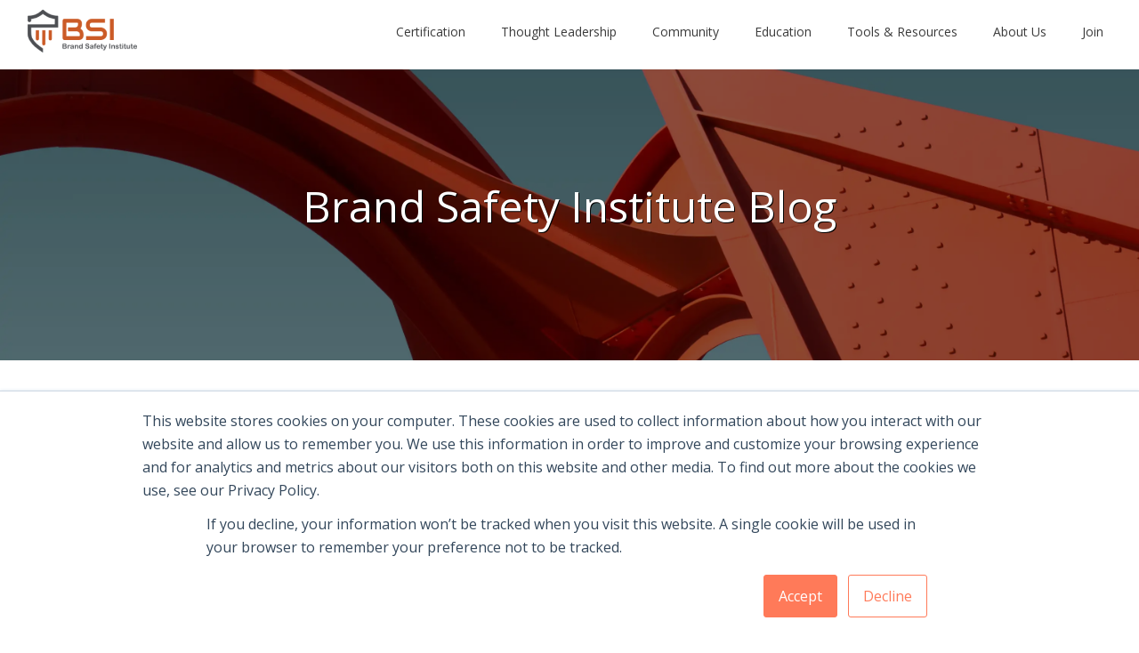

--- FILE ---
content_type: text/html; charset=UTF-8
request_url: https://www.brandsafetyinstitute.com/blog/tag/contextual-intelligence
body_size: 8753
content:
<!doctype html><!--[if lt IE 7]> <html class="no-js lt-ie9 lt-ie8 lt-ie7" lang="en" > <![endif]--><!--[if IE 7]>    <html class="no-js lt-ie9 lt-ie8" lang="en" >        <![endif]--><!--[if IE 8]>    <html class="no-js lt-ie9" lang="en" >               <![endif]--><!--[if gt IE 8]><!--><html class="no-js" lang="en"><!--<![endif]--><head>
    <meta charset="utf-8">
    <meta http-equiv="X-UA-Compatible" content="IE=edge,chrome=1">
    <meta name="author" content="Brand Safety Institute">
    <meta name="description" content="Contextual Intelligence | Brand Safety Institute Blog">
    <meta name="generator" content="HubSpot">
    <title>Brand Safety Institute Blog | Contextual Intelligence</title>
    <link rel="shortcut icon" href="https://www.brandsafetyinstitute.com/hubfs/BSI_favicon.png">
    
<meta name="viewport" content="width=device-width, initial-scale=1">

    <script src="/hs/hsstatic/jquery-libs/static-1.1/jquery/jquery-1.7.1.js"></script>
<script>hsjQuery = window['jQuery'];</script>
    <meta property="og:description" content="Contextual Intelligence | Brand Safety Institute Blog">
    <meta property="og:title" content="Brand Safety Institute Blog | Contextual Intelligence">
    <meta name="twitter:description" content="Contextual Intelligence | Brand Safety Institute Blog">
    <meta name="twitter:title" content="Brand Safety Institute Blog | Contextual Intelligence">

    

    
    <style>
a.cta_button{-moz-box-sizing:content-box !important;-webkit-box-sizing:content-box !important;box-sizing:content-box !important;vertical-align:middle}.hs-breadcrumb-menu{list-style-type:none;margin:0px 0px 0px 0px;padding:0px 0px 0px 0px}.hs-breadcrumb-menu-item{float:left;padding:10px 0px 10px 10px}.hs-breadcrumb-menu-divider:before{content:'›';padding-left:10px}.hs-featured-image-link{border:0}.hs-featured-image{float:right;margin:0 0 20px 20px;max-width:50%}@media (max-width: 568px){.hs-featured-image{float:none;margin:0;width:100%;max-width:100%}}.hs-screen-reader-text{clip:rect(1px, 1px, 1px, 1px);height:1px;overflow:hidden;position:absolute !important;width:1px}
</style>

    

    
<!--  Added by GoogleAnalytics4 integration -->
<script>
var _hsp = window._hsp = window._hsp || [];
window.dataLayer = window.dataLayer || [];
function gtag(){dataLayer.push(arguments);}

var useGoogleConsentModeV2 = true;
var waitForUpdateMillis = 1000;


if (!window._hsGoogleConsentRunOnce) {
  window._hsGoogleConsentRunOnce = true;

  gtag('consent', 'default', {
    'ad_storage': 'denied',
    'analytics_storage': 'denied',
    'ad_user_data': 'denied',
    'ad_personalization': 'denied',
    'wait_for_update': waitForUpdateMillis
  });

  if (useGoogleConsentModeV2) {
    _hsp.push(['useGoogleConsentModeV2'])
  } else {
    _hsp.push(['addPrivacyConsentListener', function(consent){
      var hasAnalyticsConsent = consent && (consent.allowed || (consent.categories && consent.categories.analytics));
      var hasAdsConsent = consent && (consent.allowed || (consent.categories && consent.categories.advertisement));

      gtag('consent', 'update', {
        'ad_storage': hasAdsConsent ? 'granted' : 'denied',
        'analytics_storage': hasAnalyticsConsent ? 'granted' : 'denied',
        'ad_user_data': hasAdsConsent ? 'granted' : 'denied',
        'ad_personalization': hasAdsConsent ? 'granted' : 'denied'
      });
    }]);
  }
}

gtag('js', new Date());
gtag('set', 'developer_id.dZTQ1Zm', true);
gtag('config', 'G-L84H0EJQNH');
</script>
<script async src="https://www.googletagmanager.com/gtag/js?id=G-L84H0EJQNH"></script>

<!-- /Added by GoogleAnalytics4 integration -->




<meta property="og:type" content="blog">
<meta name="twitter:card" content="summary">
<meta name="twitter:domain" content="www.brandsafetyinstitute.com">
<link rel="alternate" type="application/rss+xml" href="https://www.brandsafetyinstitute.com/blog/rss.xml">
<script src="//platform.linkedin.com/in.js" type="text/javascript">
    lang: en_US
</script>

<meta http-equiv="content-language" content="en">
<link rel="stylesheet" href="//7052064.fs1.hubspotusercontent-na1.net/hubfs/7052064/hub_generated/template_assets/DEFAULT_ASSET/1766092503532/template_layout.min.css">


<link rel="stylesheet" href="https://www.brandsafetyinstitute.com/hubfs/hub_generated/template_assets/1/8928498697/1763491794596/template_LO_Liftoff_Freemium_Site_Theme.css">
<link rel="stylesheet" href="https://www.brandsafetyinstitute.com/hubfs/hub_generated/template_assets/1/8928111884/1742716468597/template_LO_Liftoff_Freemium_Site_Child_Base.css">

    <link rel="stylesheet" href="https://pro.fontawesome.com/releases/v5.8.1/css/all.css" integrity="sha384-Bx4pytHkyTDy3aJKjGkGoHPt3tvv6zlwwjc3iqN7ktaiEMLDPqLSZYts2OjKcBx1" crossorigin="anonymous">
<style>
.banner-bkg {
    background-position: top !important;
}
</style>
    

</head>
<body class="freemium-blog solid-nav    hs-blog-id-6235334531 hs-blog-listing" style="">
    <div class="header-container-wrapper">
    <div class="header-container container-fluid">

<div class="row-fluid-wrapper row-depth-1 row-number-1 ">
<div class="row-fluid ">
<div class="span12 widget-span widget-type-global_group " style="" data-widget-type="global_group" data-x="0" data-w="12">
<div class="nav-wrapper" data-global-widget-path="generated_global_groups/8928111880.html"><div class="row-fluid-wrapper row-depth-1 row-number-1 ">
<div class="row-fluid ">
<div class="span12 widget-span widget-type-cell nav-wrapper" style="" data-widget-type="cell" data-x="0" data-w="12">

<div class="row-fluid-wrapper row-depth-1 row-number-2 ">
<div class="row-fluid ">
<div class="span12 widget-span widget-type-cell main-header" style="" data-widget-type="cell" data-x="0" data-w="12">

<div class="row-fluid-wrapper row-depth-1 row-number-3 ">
<div class="row-fluid ">
<div class="span3 widget-span widget-type-linked_image logo mobile-center" style="" data-widget-type="linked_image" data-x="0" data-w="3">
<div class="cell-wrapper layout-widget-wrapper">
<span id="hs_cos_wrapper_module_14731748677111" class="hs_cos_wrapper hs_cos_wrapper_widget hs_cos_wrapper_type_linked_image" style="" data-hs-cos-general-type="widget" data-hs-cos-type="linked_image"><a href="https://www.brandsafetyinstitute.com/" id="hs-link-module_14731748677111" style="border-width:0px;border:0px;"><img src="https://www.brandsafetyinstitute.com/hubfs/bsi-logo-50h.png" class="hs-image-widget " style="max-width: 100%; height: auto;" alt="Brand Safety Institute" title="Brand Safety Institute"></a></span></div><!--end layout-widget-wrapper -->
</div><!--end widget-span -->
<div class="span9 widget-span widget-type-menu custom-menu-primary" style="" data-widget-type="menu" data-x="3" data-w="9">
<div class="cell-wrapper layout-widget-wrapper">
<span id="hs_cos_wrapper_module_14731748677112" class="hs_cos_wrapper hs_cos_wrapper_widget hs_cos_wrapper_type_menu" style="" data-hs-cos-general-type="widget" data-hs-cos-type="menu"><div id="hs_menu_wrapper_module_14731748677112" class="hs-menu-wrapper active-branch flyouts hs-menu-flow-horizontal" role="navigation" data-sitemap-name="default" data-menu-id="117995972013" aria-label="Navigation Menu">
 <ul role="menu">
  <li class="hs-menu-item hs-menu-depth-1 hs-item-has-children" role="none"><a href="javascript:;" aria-haspopup="true" aria-expanded="false" role="menuitem">Certification</a>
   <ul role="menu" class="hs-menu-children-wrapper">
    <li class="hs-menu-item hs-menu-depth-2" role="none"><a href="https://www.brandsafetyinstitute.com/certification" role="menuitem">Brand Safety Officer</a></li>
    <li class="hs-menu-item hs-menu-depth-2" role="none"><a href="https://www.brandsafetyinstitute.com/certification/brand-safety-business-partners" role="menuitem">Brand Safety Business Partner</a></li>
    <li class="hs-menu-item hs-menu-depth-2" role="none"><a href="https://www.brandsafetyinstitute.com/certification/brand-safe-workforce" role="menuitem">Brand Safety Workforce</a></li>
    <li class="hs-menu-item hs-menu-depth-2" role="none"><a href="https://www.brandsafetyinstitute.com/certification/bootcamp" role="menuitem">Brand Safety Bootcamp</a></li>
   </ul></li>
  <li class="hs-menu-item hs-menu-depth-1 hs-item-has-children" role="none"><a href="javascript:;" aria-haspopup="true" aria-expanded="false" role="menuitem">Thought Leadership</a>
   <ul role="menu" class="hs-menu-children-wrapper">
    <li class="hs-menu-item hs-menu-depth-2" role="none"><a href="https://www.brandsafetyinstitute.com/resources/knowledge-centers" role="menuitem">Knowledge Centers</a></li>
    <li class="hs-menu-item hs-menu-depth-2" role="none"><a href="https://www.brandsafetyinstitute.com/videos" role="menuitem">Video Interviews</a></li>
    <li class="hs-menu-item hs-menu-depth-2" role="none"><a href="https://www.brandsafetyinstitute.com/bso-in-residence" role="menuitem">Brand Safety Officer-in-Residence</a></li>
    <li class="hs-menu-item hs-menu-depth-2" role="none"><a href="https://www.brandsafetyinstitute.com/creator-in-residence" role="menuitem">Creator-in-Residence</a></li>
   </ul></li>
  <li class="hs-menu-item hs-menu-depth-1 hs-item-has-children" role="none"><a href="javascript:;" aria-haspopup="true" aria-expanded="false" role="menuitem">Community</a>
   <ul role="menu" class="hs-menu-children-wrapper">
    <li class="hs-menu-item hs-menu-depth-2" role="none"><a href="https://www.brandsafetyinstitute.com/advisory-board" role="menuitem">Advisory Board</a></li>
    <li class="hs-menu-item hs-menu-depth-2" role="none"><a href="https://www.brandsafetyinstitute.com/community/marketer-roundtable" role="menuitem">Marketer Roundtable</a></li>
    <li class="hs-menu-item hs-menu-depth-2" role="none"><a href="https://www.brandsafetyinstitute.com/community/publisher-council" role="menuitem">Publisher Council</a></li>
    <li class="hs-menu-item hs-menu-depth-2" role="none"><a href="https://www.brandsafetyinstitute.com/events" role="menuitem">Events</a></li>
   </ul></li>
  <li class="hs-menu-item hs-menu-depth-1 hs-item-has-children" role="none"><a href="javascript:;" aria-haspopup="true" aria-expanded="false" role="menuitem">Education</a>
   <ul role="menu" class="hs-menu-children-wrapper">
    <li class="hs-menu-item hs-menu-depth-2" role="none"><a href="https://learning.brandsafetyinstitute.com/" role="menuitem">Brand Safety Courses</a></li>
    <li class="hs-menu-item hs-menu-depth-2" role="none"><a href="https://www.brandsafetyinstitute.com/newsletters" role="menuitem">Newsletter</a></li>
    <li class="hs-menu-item hs-menu-depth-2" role="none"><a href="https://www.brandsafetyinstitute.com/blog" role="menuitem">Blog</a></li>
    <li class="hs-menu-item hs-menu-depth-2" role="none"><a href="https://www.brandsafetyinstitute.com/resources/glossary" role="menuitem">Brand Safety Glossary</a></li>
   </ul></li>
  <li class="hs-menu-item hs-menu-depth-1 hs-item-has-children" role="none"><a href="javascript:;" aria-haspopup="true" aria-expanded="false" role="menuitem">Tools &amp; Resources</a>
   <ul role="menu" class="hs-menu-children-wrapper">
    <li class="hs-menu-item hs-menu-depth-2" role="none"><a href="https://www.brandsafetyinstitute.com/publisher-quality/domains" role="menuitem">Publisher Quality Utility</a></li>
    <li class="hs-menu-item hs-menu-depth-2" role="none"><a href="https://www.brandsafetyinstitute.com/resources/frameworks" role="menuitem">Brand Safety Frameworks</a></li>
    <li class="hs-menu-item hs-menu-depth-2" role="none"><a href="https://www.brandsafetyinstitute.com/resources/best-practices" role="menuitem">Best Practice Guides</a></li>
    <li class="hs-menu-item hs-menu-depth-2" role="none"><a href="https://www.brandsafetyinstitute.com/resources/tools" role="menuitem">Brand Safety Tools</a></li>
    <li class="hs-menu-item hs-menu-depth-2" role="none"><a href="https://www.brandsafetyinstitute.com/resources/industry-news" role="menuitem">Industry News</a></li>
   </ul></li>
  <li class="hs-menu-item hs-menu-depth-1 hs-item-has-children" role="none"><a href="javascript:;" aria-haspopup="true" aria-expanded="false" role="menuitem">About Us</a>
   <ul role="menu" class="hs-menu-children-wrapper">
    <li class="hs-menu-item hs-menu-depth-2" role="none"><a href="https://www.brandsafetyinstitute.com/about" role="menuitem">About BSI</a></li>
    <li class="hs-menu-item hs-menu-depth-2" role="none"><a href="https://www.brandsafetyinstitute.com/team" role="menuitem">Our Team</a></li>
    <li class="hs-menu-item hs-menu-depth-2" role="none"><a href="https://www.brandsafetyinstitute.com/blog/tag/press-release" role="menuitem">Press Releases</a></li>
   </ul></li>
  <li class="hs-menu-item hs-menu-depth-1" role="none"><a href="https://www.brandsafetyinstitute.com/membership" role="menuitem">Join</a></li>
 </ul>
</div></span></div><!--end layout-widget-wrapper -->
</div><!--end widget-span -->
</div><!--end row-->
</div><!--end row-wrapper -->

</div><!--end widget-span -->
</div><!--end row-->
</div><!--end row-wrapper -->

</div><!--end widget-span -->
</div><!--end row-->
</div><!--end row-wrapper -->

<div class="row-fluid-wrapper row-depth-1 row-number-4 ">
<div class="row-fluid ">
<div class="span12 widget-span widget-type-raw_html hide" style="" data-widget-type="raw_html" data-x="0" data-w="12">
<div class="cell-wrapper layout-widget-wrapper">
<span id="hs_cos_wrapper_module_1503417709291170" class="hs_cos_wrapper hs_cos_wrapper_widget hs_cos_wrapper_type_raw_html" style="" data-hs-cos-general-type="widget" data-hs-cos-type="raw_html"><!-- <link rel="stylesheet" href="https://maxcdn.bootstrapcdn.com/font-awesome/4.6.1/css/font-awesome.min.css"> --></span>
</div><!--end layout-widget-wrapper -->
</div><!--end widget-span -->
</div><!--end row-->
</div><!--end row-wrapper -->
</div>
</div><!--end widget-span -->
</div><!--end row-->
</div><!--end row-wrapper -->

    </div><!--end header -->
</div><!--end header wrapper -->

<div class="body-container-wrapper">
    <div class="body-container container-fluid">

<div class="row-fluid-wrapper row-depth-1 row-number-1 ">
<div class="row-fluid ">
<div class="span12 widget-span widget-type-cell g-b1-banner banner-bkg" style="" data-widget-type="cell" data-x="0" data-w="12">

<div class="row-fluid-wrapper row-depth-1 row-number-2 ">
<div class="row-fluid ">
<div class="span12 widget-span widget-type-cell overlay-t3" style="" data-widget-type="cell" data-x="0" data-w="12">

<div class="row-fluid-wrapper row-depth-1 row-number-3 ">
<div class="row-fluid ">
<div class="span12 widget-span widget-type-cell page-center center-align" style="" data-widget-type="cell" data-x="0" data-w="12">

<div class="row-fluid-wrapper row-depth-1 row-number-4 ">
<div class="row-fluid ">
<div class="span12 widget-span widget-type-rich_text white-text" style="" data-widget-type="rich_text" data-x="0" data-w="12">
<div class="cell-wrapper layout-widget-wrapper">
<span id="hs_cos_wrapper_module_1511982591386106" class="hs_cos_wrapper hs_cos_wrapper_widget hs_cos_wrapper_type_rich_text" style="" data-hs-cos-general-type="widget" data-hs-cos-type="rich_text"><h1>Brand Safety Institute Blog</h1></span>
</div><!--end layout-widget-wrapper -->
</div><!--end widget-span -->
</div><!--end row-->
</div><!--end row-wrapper -->

</div><!--end widget-span -->
</div><!--end row-->
</div><!--end row-wrapper -->

</div><!--end widget-span -->
</div><!--end row-->
</div><!--end row-wrapper -->

<div class="row-fluid-wrapper row-depth-1 row-number-5 ">
<div class="row-fluid ">
<div class="span12 widget-span widget-type-raw_jinja " style="display: none;" data-widget-type="raw_jinja" data-x="0" data-w="12">


<style>
.g-b1-banner {
    /*background: url('//cdn2.hubspot.net/hubfs/213882/Template_Images/Liftoff/Liftoff_Banner_2.jpg');*/
    background: url('https://www.brandsafetyinstitute.com/hubfs/pierre-chatel-innocenti-Lk-nu_hX6ms-unsplash.webp');
    background-position: center !important;
}
</style>  </div><!--end widget-span -->

</div><!--end row-->
</div><!--end row-wrapper -->

</div><!--end widget-span -->
</div><!--end row-->
</div><!--end row-wrapper -->

<div class="row-fluid-wrapper row-depth-1 row-number-6 ">
<div class="row-fluid ">
<div class="span12 widget-span widget-type-cell lightBkg-t1 mobile-hide" style="display: none;" data-widget-type="cell" data-x="0" data-w="12">

<div class="row-fluid-wrapper row-depth-1 row-number-7 ">
<div class="row-fluid ">
<div class="span12 widget-span widget-type-cell page-center second-menu" style="" data-widget-type="cell" data-x="0" data-w="12">

<div class="row-fluid-wrapper row-depth-1 row-number-8 ">
<div class="row-fluid ">
<div class="span12 widget-span widget-type-simple_menu " style="" data-widget-type="simple_menu" data-x="0" data-w="12">
<div class="cell-wrapper layout-widget-wrapper">
<span id="hs_cos_wrapper_module_1502483024525205" class="hs_cos_wrapper hs_cos_wrapper_widget hs_cos_wrapper_type_simple_menu" style="" data-hs-cos-general-type="widget" data-hs-cos-type="simple_menu"><ul></ul></span>
</div><!--end layout-widget-wrapper -->
</div><!--end widget-span -->
</div><!--end row-->
</div><!--end row-wrapper -->

</div><!--end widget-span -->
</div><!--end row-->
</div><!--end row-wrapper -->

</div><!--end widget-span -->
</div><!--end row-->
</div><!--end row-wrapper -->

<div class="row-fluid-wrapper row-depth-1 row-number-9 ">
<div class="row-fluid ">
<div class="span12 widget-span widget-type-cell page-center blog-content" style="" data-widget-type="cell" data-x="0" data-w="12">

<div class="row-fluid-wrapper row-depth-1 row-number-10 ">
<div class="row-fluid ">
<div class="span12 widget-span widget-type-blog_content " style="" data-widget-type="blog_content" data-x="0" data-w="12">
<div class="blog-section">
    <div class="blog-listing-wrapper cell-wrapper">
                <div class="blog-section">
            <div class="blog-listing-wrapper cell-wrapper">
        
                <div class="post-listing">
                    
                    
                        <div class="post-item">
                            <div class="post-content">
                            
                                <!-- Featured Image -->
                                
                                    <div class="hs-featured-image-wrapper">
                                        <a href="https://www.brandsafetyinstitute.com/blog/how-to-maximize-your-ad-spend-this-holiday-and-beyond" title="" class="hs-featured-image-link">
                                            <img src="https://www.brandsafetyinstitute.com/hubfs/christmas-background-3015776_1280.webp" class="hs-featured-image">
                                        </a>
                                    </div>
                                
                                <!-- End Featured Image -->
                                <div class="blog-post-list-wrapper">
                                <!-- Start Header -->
                                <div class="post-header">
                                    <div class="header-content">
                                    <h3><a href="https://www.brandsafetyinstitute.com/blog/how-to-maximize-your-ad-spend-this-holiday-and-beyond">How to maximize your ad spend this holiday and beyond</a></h3>
                                    <div id="hubspot-author_data" class="hubspot-editable" data-hubspot-form-id="author_data" data-hubspot-name="Blog Author">
                                        <p> by
                                        
                                            <a class="author-link" href="https://www.brandsafetyinstitute.com/blog/author/victor-mills">Victor Mills</a> on Dec 5, 2025 9:15:00 AM
                                        </p>
                                    </div>
                                    </div>
                                </div>
                                <!-- End Header -->
                                <!-- Start Post Body -->
                                <div class="post-body clearfix">
                                    <!--post summary-->
                                    <div class="post-summary">
                                        <div>
                                        <p>Concerns are rising this Season about both media quality and product integrity. Consumers are moving through the 2025...</p>
                                        </div>
                                        <div>
                                            
                                                <a class="more-link" href="https://www.brandsafetyinstitute.com/blog/how-to-maximize-your-ad-spend-this-holiday-and-beyond">Read More</a>
                                            
                                        </div>
                                    </div>
                                </div>
                                <!-- End Post Body -->
                                
                                <!--<div class="custom_listing_comments">
                                    
                                    
                                    0 Comments <a href="https://www.brandsafetyinstitute.com/blog/how-to-maximize-your-ad-spend-this-holiday-and-beyond#comments-listing">Click here to read/write comments</a>
                                </div>-->
                                <!--
                                     <p id="hubspot-topic_data"> Topics:
                                        
                                            <a class="topic-link" href="https://www.brandsafetyinstitute.com/blog/topic/brand-safety">Brand Safety</a>,
                                        
                                            <a class="topic-link" href="https://www.brandsafetyinstitute.com/blog/topic/customer-experience">Customer Experience</a>,
                                        
                                            <a class="topic-link" href="https://www.brandsafetyinstitute.com/blog/topic/brand-reputation">Brand Reputation</a>,
                                        
                                            <a class="topic-link" href="https://www.brandsafetyinstitute.com/blog/topic/ad-quality">Ad Quality</a>,
                                        
                                            <a class="topic-link" href="https://www.brandsafetyinstitute.com/blog/topic/ad-adjacency">Ad Adjacency</a>,
                                        
                                            <a class="topic-link" href="https://www.brandsafetyinstitute.com/blog/topic/advertisers">Advertisers</a>,
                                        
                                            <a class="topic-link" href="https://www.brandsafetyinstitute.com/blog/topic/consumer-experience">Consumer Experience</a>,
                                        
                                            <a class="topic-link" href="https://www.brandsafetyinstitute.com/blog/topic/brand-suitability">Brand Suitability</a>,
                                        
                                            <a class="topic-link" href="https://www.brandsafetyinstitute.com/blog/topic/corporate-social-responsibility">Corporate Social Responsibility</a>,
                                        
                                            <a class="topic-link" href="https://www.brandsafetyinstitute.com/blog/topic/brands">Brands</a>,
                                        
                                            <a class="topic-link" href="https://www.brandsafetyinstitute.com/blog/topic/contextual-intelligence">Contextual Intelligence</a>,
                                        
                                            <a class="topic-link" href="https://www.brandsafetyinstitute.com/blog/topic/trust">trust</a>,
                                        
                                            <a class="topic-link" href="https://www.brandsafetyinstitute.com/blog/topic/2025">2025</a>,
                                        
                                            <a class="topic-link" href="https://www.brandsafetyinstitute.com/blog/topic/holiday">holiday</a>
                                        
                                     </p>
                                -->
                                </div>
                            
                            </div>
                        </div>
                    
                        <div class="post-item">
                            <div class="post-content">
                            
                                <!-- Featured Image -->
                                
                                    <div class="hs-featured-image-wrapper">
                                        <a href="https://www.brandsafetyinstitute.com/blog/brand-relevance-is-the-key-to-brand-safe-content" title="" class="hs-featured-image-link">
                                            <img src="https://www.brandsafetyinstitute.com/hubfs/future-3277752_1280.jpg" class="hs-featured-image">
                                        </a>
                                    </div>
                                
                                <!-- End Featured Image -->
                                <div class="blog-post-list-wrapper">
                                <!-- Start Header -->
                                <div class="post-header">
                                    <div class="header-content">
                                    <h3><a href="https://www.brandsafetyinstitute.com/blog/brand-relevance-is-the-key-to-brand-safe-content">Brand Relevance is the Key to Brand Safe Content</a></h3>
                                    <div id="hubspot-author_data" class="hubspot-editable" data-hubspot-form-id="author_data" data-hubspot-name="Blog Author">
                                        <p> by
                                        
                                            <a class="author-link" href="https://www.brandsafetyinstitute.com/blog/author/victor-mills">Victor Mills</a> on Oct 17, 2025 2:14:38 PM
                                        </p>
                                    </div>
                                    </div>
                                </div>
                                <!-- End Header -->
                                <!-- Start Post Body -->
                                <div class="post-body clearfix">
                                    <!--post summary-->
                                    <div class="post-summary">
                                        <div>
                                        <p>Brand safety was born out of frustration. In its early days brand safety grew out of rampant fraudulent impressions and the...</p>
                                        </div>
                                        <div>
                                            
                                                <a class="more-link" href="https://www.brandsafetyinstitute.com/blog/brand-relevance-is-the-key-to-brand-safe-content">Read More</a>
                                            
                                        </div>
                                    </div>
                                </div>
                                <!-- End Post Body -->
                                
                                <!--<div class="custom_listing_comments">
                                    
                                    
                                    0 Comments <a href="https://www.brandsafetyinstitute.com/blog/brand-relevance-is-the-key-to-brand-safe-content#comments-listing">Click here to read/write comments</a>
                                </div>-->
                                <!--
                                     <p id="hubspot-topic_data"> Topics:
                                        
                                            <a class="topic-link" href="https://www.brandsafetyinstitute.com/blog/topic/brand-safety">Brand Safety</a>,
                                        
                                            <a class="topic-link" href="https://www.brandsafetyinstitute.com/blog/topic/brand-reputation">Brand Reputation</a>,
                                        
                                            <a class="topic-link" href="https://www.brandsafetyinstitute.com/blog/topic/advertisers">Advertisers</a>,
                                        
                                            <a class="topic-link" href="https://www.brandsafetyinstitute.com/blog/topic/block-lists">Block lists</a>,
                                        
                                            <a class="topic-link" href="https://www.brandsafetyinstitute.com/blog/topic/standards">Standards</a>,
                                        
                                            <a class="topic-link" href="https://www.brandsafetyinstitute.com/blog/topic/brand-suitability">Brand Suitability</a>,
                                        
                                            <a class="topic-link" href="https://www.brandsafetyinstitute.com/blog/topic/social-responsibility">Social Responsibility</a>,
                                        
                                            <a class="topic-link" href="https://www.brandsafetyinstitute.com/blog/topic/marketers">Marketers</a>,
                                        
                                            <a class="topic-link" href="https://www.brandsafetyinstitute.com/blog/topic/content">content</a>,
                                        
                                            <a class="topic-link" href="https://www.brandsafetyinstitute.com/blog/topic/keyword-blocking">keyword blocking</a>,
                                        
                                            <a class="topic-link" href="https://www.brandsafetyinstitute.com/blog/topic/corporate-social-responsibility">Corporate Social Responsibility</a>,
                                        
                                            <a class="topic-link" href="https://www.brandsafetyinstitute.com/blog/topic/suitability">suitability</a>,
                                        
                                            <a class="topic-link" href="https://www.brandsafetyinstitute.com/blog/topic/media">Media</a>,
                                        
                                            <a class="topic-link" href="https://www.brandsafetyinstitute.com/blog/topic/inclusion-list">Inclusion List</a>,
                                        
                                            <a class="topic-link" href="https://www.brandsafetyinstitute.com/blog/topic/tools">tools</a>,
                                        
                                            <a class="topic-link" href="https://www.brandsafetyinstitute.com/blog/topic/education">education</a>,
                                        
                                            <a class="topic-link" href="https://www.brandsafetyinstitute.com/blog/topic/contextual-intelligence">Contextual Intelligence</a>,
                                        
                                            <a class="topic-link" href="https://www.brandsafetyinstitute.com/blog/topic/news">News</a>,
                                        
                                            <a class="topic-link" href="https://www.brandsafetyinstitute.com/blog/topic/social-media">Social Media</a>,
                                        
                                            <a class="topic-link" href="https://www.brandsafetyinstitute.com/blog/topic/ad-placement">ad placement</a>,
                                        
                                            <a class="topic-link" href="https://www.brandsafetyinstitute.com/blog/topic/ai">AI</a>,
                                        
                                            <a class="topic-link" href="https://www.brandsafetyinstitute.com/blog/topic/sustainability">Sustainability</a>,
                                        
                                            <a class="topic-link" href="https://www.brandsafetyinstitute.com/blog/topic/platforms">Platforms</a>,
                                        
                                            <a class="topic-link" href="https://www.brandsafetyinstitute.com/blog/topic/2025">2025</a>
                                        
                                     </p>
                                -->
                                </div>
                            
                            </div>
                        </div>
                    
                        <div class="post-item">
                            <div class="post-content">
                            
                                <!-- Featured Image -->
                                
                                    <div class="hs-featured-image-wrapper">
                                        <a href="https://www.brandsafetyinstitute.com/blog/building-the-best-defense-in-uncertain-times" title="" class="hs-featured-image-link">
                                            <img src="https://www.brandsafetyinstitute.com/hubfs/wall-4377528_1280.jpg" class="hs-featured-image">
                                        </a>
                                    </div>
                                
                                <!-- End Featured Image -->
                                <div class="blog-post-list-wrapper">
                                <!-- Start Header -->
                                <div class="post-header">
                                    <div class="header-content">
                                    <h3><a href="https://www.brandsafetyinstitute.com/blog/building-the-best-defense-in-uncertain-times">Building the Best Defense in Uncertain Times</a></h3>
                                    <div id="hubspot-author_data" class="hubspot-editable" data-hubspot-form-id="author_data" data-hubspot-name="Blog Author">
                                        <p> by
                                        
                                            <a class="author-link" href="https://www.brandsafetyinstitute.com/blog/author/victor-mills">Victor Mills</a> on Oct 2, 2025 1:00:39 PM
                                        </p>
                                    </div>
                                    </div>
                                </div>
                                <!-- End Header -->
                                <!-- Start Post Body -->
                                <div class="post-body clearfix">
                                    <!--post summary-->
                                    <div class="post-summary">
                                        <div>
                                        <p>Don’t advertise next to violence, explicit content, or hate speech. Brand safety used to be about simple avoidance. In 2025...</p>
                                        </div>
                                        <div>
                                            
                                                <a class="more-link" href="https://www.brandsafetyinstitute.com/blog/building-the-best-defense-in-uncertain-times">Read More</a>
                                            
                                        </div>
                                    </div>
                                </div>
                                <!-- End Post Body -->
                                
                                <!--<div class="custom_listing_comments">
                                    
                                    
                                    0 Comments <a href="https://www.brandsafetyinstitute.com/blog/building-the-best-defense-in-uncertain-times#comments-listing">Click here to read/write comments</a>
                                </div>-->
                                <!--
                                     <p id="hubspot-topic_data"> Topics:
                                        
                                            <a class="topic-link" href="https://www.brandsafetyinstitute.com/blog/topic/brand-safety">Brand Safety</a>,
                                        
                                            <a class="topic-link" href="https://www.brandsafetyinstitute.com/blog/topic/brand-reputation">Brand Reputation</a>,
                                        
                                            <a class="topic-link" href="https://www.brandsafetyinstitute.com/blog/topic/ad-quality">Ad Quality</a>,
                                        
                                            <a class="topic-link" href="https://www.brandsafetyinstitute.com/blog/topic/ad-adjacency">Ad Adjacency</a>,
                                        
                                            <a class="topic-link" href="https://www.brandsafetyinstitute.com/blog/topic/block-lists">Block lists</a>,
                                        
                                            <a class="topic-link" href="https://www.brandsafetyinstitute.com/blog/topic/ad-blocking">Ad Blocking</a>,
                                        
                                            <a class="topic-link" href="https://www.brandsafetyinstitute.com/blog/topic/disinformation">Disinformation</a>,
                                        
                                            <a class="topic-link" href="https://www.brandsafetyinstitute.com/blog/topic/brand-suitability">Brand Suitability</a>,
                                        
                                            <a class="topic-link" href="https://www.brandsafetyinstitute.com/blog/topic/social-responsibility">Social Responsibility</a>,
                                        
                                            <a class="topic-link" href="https://www.brandsafetyinstitute.com/blog/topic/misinformation">misinformation</a>,
                                        
                                            <a class="topic-link" href="https://www.brandsafetyinstitute.com/blog/topic/corporate-social-responsibility">Corporate Social Responsibility</a>,
                                        
                                            <a class="topic-link" href="https://www.brandsafetyinstitute.com/blog/topic/education">education</a>,
                                        
                                            <a class="topic-link" href="https://www.brandsafetyinstitute.com/blog/topic/contextual-intelligence">Contextual Intelligence</a>,
                                        
                                            <a class="topic-link" href="https://www.brandsafetyinstitute.com/blog/topic/ad-placement">ad placement</a>,
                                        
                                            <a class="topic-link" href="https://www.brandsafetyinstitute.com/blog/topic/platforms">Platforms</a>
                                        
                                     </p>
                                -->
                                </div>
                            
                            </div>
                        </div>
                    
                        <div class="post-item">
                            <div class="post-content">
                            
                                <!-- Featured Image -->
                                
                                    <div class="hs-featured-image-wrapper">
                                        <a href="https://www.brandsafetyinstitute.com/blog/online-safety-for-youth-a-chasm-of-alarming-proportions" title="" class="hs-featured-image-link">
                                            <img src="https://www.brandsafetyinstitute.com/hubfs/bridge-7900146_1280.jpg" class="hs-featured-image">
                                        </a>
                                    </div>
                                
                                <!-- End Featured Image -->
                                <div class="blog-post-list-wrapper">
                                <!-- Start Header -->
                                <div class="post-header">
                                    <div class="header-content">
                                    <h3><a href="https://www.brandsafetyinstitute.com/blog/online-safety-for-youth-a-chasm-of-alarming-proportions">Online Safety for Youth:&nbsp; A Chasm of Alarming Proportions</a></h3>
                                    <div id="hubspot-author_data" class="hubspot-editable" data-hubspot-form-id="author_data" data-hubspot-name="Blog Author">
                                        <p> by
                                        
                                            <a class="author-link" href="https://www.brandsafetyinstitute.com/blog/author/victor-mills">Victor Mills</a> on Aug 20, 2025 6:10:18 PM
                                        </p>
                                    </div>
                                    </div>
                                </div>
                                <!-- End Header -->
                                <!-- Start Post Body -->
                                <div class="post-body clearfix">
                                    <!--post summary-->
                                    <div class="post-summary">
                                        <div>
                                        <p>Recent research from the <a href="https://mollyrosefoundation.org/wp-content/uploads/2025/08/proof3_PervasivebyDesign.pdf" rel="noopener" target="_blank">Molly Rose Foundation (UK)</a> underscores just how pervasive harmful content remains on key social...</p>
                                        </div>
                                        <div>
                                            
                                                <a class="more-link" href="https://www.brandsafetyinstitute.com/blog/online-safety-for-youth-a-chasm-of-alarming-proportions">Read More</a>
                                            
                                        </div>
                                    </div>
                                </div>
                                <!-- End Post Body -->
                                
                                <!--<div class="custom_listing_comments">
                                    
                                    
                                    0 Comments <a href="https://www.brandsafetyinstitute.com/blog/online-safety-for-youth-a-chasm-of-alarming-proportions#comments-listing">Click here to read/write comments</a>
                                </div>-->
                                <!--
                                     <p id="hubspot-topic_data"> Topics:
                                        
                                            <a class="topic-link" href="https://www.brandsafetyinstitute.com/blog/topic/brand-safety">Brand Safety</a>,
                                        
                                            <a class="topic-link" href="https://www.brandsafetyinstitute.com/blog/topic/transparency">Transparency</a>,
                                        
                                            <a class="topic-link" href="https://www.brandsafetyinstitute.com/blog/topic/customer-experience">Customer Experience</a>,
                                        
                                            <a class="topic-link" href="https://www.brandsafetyinstitute.com/blog/topic/brand-reputation">Brand Reputation</a>,
                                        
                                            <a class="topic-link" href="https://www.brandsafetyinstitute.com/blog/topic/knowing-your-partners">Knowing Your Partners</a>,
                                        
                                            <a class="topic-link" href="https://www.brandsafetyinstitute.com/blog/topic/ad-adjacency">Ad Adjacency</a>,
                                        
                                            <a class="topic-link" href="https://www.brandsafetyinstitute.com/blog/topic/advertisers">Advertisers</a>,
                                        
                                            <a class="topic-link" href="https://www.brandsafetyinstitute.com/blog/topic/publishers">Publishers</a>,
                                        
                                            <a class="topic-link" href="https://www.brandsafetyinstitute.com/blog/topic/consumer-experience">Consumer Experience</a>,
                                        
                                            <a class="topic-link" href="https://www.brandsafetyinstitute.com/blog/topic/privacy">Privacy</a>,
                                        
                                            <a class="topic-link" href="https://www.brandsafetyinstitute.com/blog/topic/research">Research</a>,
                                        
                                            <a class="topic-link" href="https://www.brandsafetyinstitute.com/blog/topic/standards">Standards</a>,
                                        
                                            <a class="topic-link" href="https://www.brandsafetyinstitute.com/blog/topic/brand-suitability">Brand Suitability</a>,
                                        
                                            <a class="topic-link" href="https://www.brandsafetyinstitute.com/blog/topic/social-responsibility">Social Responsibility</a>,
                                        
                                            <a class="topic-link" href="https://www.brandsafetyinstitute.com/blog/topic/media-principles">Media Principles</a>,
                                        
                                            <a class="topic-link" href="https://www.brandsafetyinstitute.com/blog/topic/ad-tech">Ad Tech</a>,
                                        
                                            <a class="topic-link" href="https://www.brandsafetyinstitute.com/blog/topic/metrics">Metrics</a>,
                                        
                                            <a class="topic-link" href="https://www.brandsafetyinstitute.com/blog/topic/corporate-social-responsibility">Corporate Social Responsibility</a>,
                                        
                                            <a class="topic-link" href="https://www.brandsafetyinstitute.com/blog/topic/engage-responsibly">Engage Responsibly</a>,
                                        
                                            <a class="topic-link" href="https://www.brandsafetyinstitute.com/blog/topic/media">Media</a>,
                                        
                                            <a class="topic-link" href="https://www.brandsafetyinstitute.com/blog/topic/tools">tools</a>,
                                        
                                            <a class="topic-link" href="https://www.brandsafetyinstitute.com/blog/topic/education">education</a>,
                                        
                                            <a class="topic-link" href="https://www.brandsafetyinstitute.com/blog/topic/contextual-intelligence">Contextual Intelligence</a>,
                                        
                                            <a class="topic-link" href="https://www.brandsafetyinstitute.com/blog/topic/social-media">Social Media</a>,
                                        
                                            <a class="topic-link" href="https://www.brandsafetyinstitute.com/blog/topic/gaming">gaming</a>,
                                        
                                            <a class="topic-link" href="https://www.brandsafetyinstitute.com/blog/topic/ai">AI</a>,
                                        
                                            <a class="topic-link" href="https://www.brandsafetyinstitute.com/blog/topic/sustainability">Sustainability</a>,
                                        
                                            <a class="topic-link" href="https://www.brandsafetyinstitute.com/blog/topic/platforms">Platforms</a>,
                                        
                                            <a class="topic-link" href="https://www.brandsafetyinstitute.com/blog/topic/brand-sustainability">brand sustainability</a>
                                        
                                     </p>
                                -->
                                </div>
                            
                            </div>
                        </div>
                    
                        <div class="post-item">
                            <div class="post-content">
                            
                                <!-- Featured Image -->
                                
                                    <div class="hs-featured-image-wrapper">
                                        <a href="https://www.brandsafetyinstitute.com/blog/cannes-2025-ai-authenticity-and-the-roi-of-responsibility" title="" class="hs-featured-image-link">
                                            <img src="https://www.brandsafetyinstitute.com/hubfs/IMG_6362%20(1).webp" class="hs-featured-image">
                                        </a>
                                    </div>
                                
                                <!-- End Featured Image -->
                                <div class="blog-post-list-wrapper">
                                <!-- Start Header -->
                                <div class="post-header">
                                    <div class="header-content">
                                    <h3><a href="https://www.brandsafetyinstitute.com/blog/cannes-2025-ai-authenticity-and-the-roi-of-responsibility">Cannes 2025: AI, Authenticity, and the ROI of Responsibility</a></h3>
                                    <div id="hubspot-author_data" class="hubspot-editable" data-hubspot-form-id="author_data" data-hubspot-name="Blog Author">
                                        <p> by
                                        
                                            <a class="author-link" href="https://www.brandsafetyinstitute.com/blog/author/aj-brown">AJ Brown</a> on Jun 25, 2025 2:48:49 PM
                                        </p>
                                    </div>
                                    </div>
                                </div>
                                <!-- End Header -->
                                <!-- Start Post Body -->
                                <div class="post-body clearfix">
                                    <!--post summary-->
                                    <div class="post-summary">
                                        <div>
                                        <p>Cannes this year was dominated by big bets on retail media and the continued evolution of CTV, with platforms like Amazon,...</p>
                                        </div>
                                        <div>
                                            
                                                <a class="more-link" href="https://www.brandsafetyinstitute.com/blog/cannes-2025-ai-authenticity-and-the-roi-of-responsibility">Read More</a>
                                            
                                        </div>
                                    </div>
                                </div>
                                <!-- End Post Body -->
                                
                                <!--<div class="custom_listing_comments">
                                    
                                    
                                    0 Comments <a href="https://www.brandsafetyinstitute.com/blog/cannes-2025-ai-authenticity-and-the-roi-of-responsibility#comments-listing">Click here to read/write comments</a>
                                </div>-->
                                <!--
                                     <p id="hubspot-topic_data"> Topics:
                                        
                                            <a class="topic-link" href="https://www.brandsafetyinstitute.com/blog/topic/brand-safety">Brand Safety</a>,
                                        
                                            <a class="topic-link" href="https://www.brandsafetyinstitute.com/blog/topic/transparency">Transparency</a>,
                                        
                                            <a class="topic-link" href="https://www.brandsafetyinstitute.com/blog/topic/brand-reputation">Brand Reputation</a>,
                                        
                                            <a class="topic-link" href="https://www.brandsafetyinstitute.com/blog/topic/ad-quality">Ad Quality</a>,
                                        
                                            <a class="topic-link" href="https://www.brandsafetyinstitute.com/blog/topic/technology">Technology</a>,
                                        
                                            <a class="topic-link" href="https://www.brandsafetyinstitute.com/blog/topic/ad-adjacency">Ad Adjacency</a>,
                                        
                                            <a class="topic-link" href="https://www.brandsafetyinstitute.com/blog/topic/advertisers">Advertisers</a>,
                                        
                                            <a class="topic-link" href="https://www.brandsafetyinstitute.com/blog/topic/consumer-experience">Consumer Experience</a>,
                                        
                                            <a class="topic-link" href="https://www.brandsafetyinstitute.com/blog/topic/research">Research</a>,
                                        
                                            <a class="topic-link" href="https://www.brandsafetyinstitute.com/blog/topic/standards">Standards</a>,
                                        
                                            <a class="topic-link" href="https://www.brandsafetyinstitute.com/blog/topic/brand-suitability">Brand Suitability</a>,
                                        
                                            <a class="topic-link" href="https://www.brandsafetyinstitute.com/blog/topic/social-responsibility">Social Responsibility</a>,
                                        
                                            <a class="topic-link" href="https://www.brandsafetyinstitute.com/blog/topic/marketers">Marketers</a>,
                                        
                                            <a class="topic-link" href="https://www.brandsafetyinstitute.com/blog/topic/ad-tech">Ad Tech</a>,
                                        
                                            <a class="topic-link" href="https://www.brandsafetyinstitute.com/blog/topic/brand-marketers">Brand Marketers</a>,
                                        
                                            <a class="topic-link" href="https://www.brandsafetyinstitute.com/blog/topic/agencies">Agencies</a>,
                                        
                                            <a class="topic-link" href="https://www.brandsafetyinstitute.com/blog/topic/measurement">measurement</a>,
                                        
                                            <a class="topic-link" href="https://www.brandsafetyinstitute.com/blog/topic/analytics">analytics</a>,
                                        
                                            <a class="topic-link" href="https://www.brandsafetyinstitute.com/blog/topic/metrics">Metrics</a>,
                                        
                                            <a class="topic-link" href="https://www.brandsafetyinstitute.com/blog/topic/policy">policy</a>,
                                        
                                            <a class="topic-link" href="https://www.brandsafetyinstitute.com/blog/topic/content">content</a>,
                                        
                                            <a class="topic-link" href="https://www.brandsafetyinstitute.com/blog/topic/best-practices">best practices</a>,
                                        
                                            <a class="topic-link" href="https://www.brandsafetyinstitute.com/blog/topic/trends">trends</a>,
                                        
                                            <a class="topic-link" href="https://www.brandsafetyinstitute.com/blog/topic/ad-security-vendors">Ad Security Vendors</a>,
                                        
                                            <a class="topic-link" href="https://www.brandsafetyinstitute.com/blog/topic/marketing">marketing</a>,
                                        
                                            <a class="topic-link" href="https://www.brandsafetyinstitute.com/blog/topic/editorial">editorial</a>,
                                        
                                            <a class="topic-link" href="https://www.brandsafetyinstitute.com/blog/topic/corporate-social-responsibility">Corporate Social Responsibility</a>,
                                        
                                            <a class="topic-link" href="https://www.brandsafetyinstitute.com/blog/topic/engage-responsibly">Engage Responsibly</a>,
                                        
                                            <a class="topic-link" href="https://www.brandsafetyinstitute.com/blog/topic/suitability">suitability</a>,
                                        
                                            <a class="topic-link" href="https://www.brandsafetyinstitute.com/blog/topic/events">Events</a>,
                                        
                                            <a class="topic-link" href="https://www.brandsafetyinstitute.com/blog/topic/media">Media</a>,
                                        
                                            <a class="topic-link" href="https://www.brandsafetyinstitute.com/blog/topic/tools">tools</a>,
                                        
                                            <a class="topic-link" href="https://www.brandsafetyinstitute.com/blog/topic/education">education</a>,
                                        
                                            <a class="topic-link" href="https://www.brandsafetyinstitute.com/blog/topic/video">video</a>,
                                        
                                            <a class="topic-link" href="https://www.brandsafetyinstitute.com/blog/topic/contextual-intelligence">Contextual Intelligence</a>,
                                        
                                            <a class="topic-link" href="https://www.brandsafetyinstitute.com/blog/topic/news">News</a>,
                                        
                                            <a class="topic-link" href="https://www.brandsafetyinstitute.com/blog/topic/mobile">Mobile</a>,
                                        
                                            <a class="topic-link" href="https://www.brandsafetyinstitute.com/blog/topic/social-media">Social Media</a>,
                                        
                                            <a class="topic-link" href="https://www.brandsafetyinstitute.com/blog/topic/trust">trust</a>,
                                        
                                            <a class="topic-link" href="https://www.brandsafetyinstitute.com/blog/topic/content-creators">content creators</a>,
                                        
                                            <a class="topic-link" href="https://www.brandsafetyinstitute.com/blog/topic/streaming">streaming</a>,
                                        
                                            <a class="topic-link" href="https://www.brandsafetyinstitute.com/blog/topic/contextual-advertising">contextual advertising</a>,
                                        
                                            <a class="topic-link" href="https://www.brandsafetyinstitute.com/blog/topic/ad-placement">ad placement</a>,
                                        
                                            <a class="topic-link" href="https://www.brandsafetyinstitute.com/blog/topic/content-moderation">content moderation</a>,
                                        
                                            <a class="topic-link" href="https://www.brandsafetyinstitute.com/blog/topic/ai">AI</a>,
                                        
                                            <a class="topic-link" href="https://www.brandsafetyinstitute.com/blog/topic/multimedia">multimedia</a>,
                                        
                                            <a class="topic-link" href="https://www.brandsafetyinstitute.com/blog/topic/sustainability">Sustainability</a>,
                                        
                                            <a class="topic-link" href="https://www.brandsafetyinstitute.com/blog/topic/people">people</a>,
                                        
                                            <a class="topic-link" href="https://www.brandsafetyinstitute.com/blog/topic/journalism">journalism</a>,
                                        
                                            <a class="topic-link" href="https://www.brandsafetyinstitute.com/blog/topic/cannes">Cannes</a>,
                                        
                                            <a class="topic-link" href="https://www.brandsafetyinstitute.com/blog/topic/ethics">ethics</a>
                                        
                                     </p>
                                -->
                                </div>
                            
                            </div>
                        </div>
                    
                        <div class="post-item">
                            <div class="post-content">
                            
                                <!-- Featured Image -->
                                
                                    <div class="hs-featured-image-wrapper">
                                        <a href="https://www.brandsafetyinstitute.com/blog/brand-safety-2025-driving-customer-value" title="" class="hs-featured-image-link">
                                            <img src="https://www.brandsafetyinstitute.com/hubfs/AI-Generated%20Media/Images/The%20image%20portrays%20a%20modern%20digital%20landscape%2c%20where%20vibrant%20screens%20display%20a%20diverse%20array%20of%20advertisements%20seamlessly%20integrated%20into%20reputable%20ne.jpeg" class="hs-featured-image">
                                        </a>
                                    </div>
                                
                                <!-- End Featured Image -->
                                <div class="blog-post-list-wrapper">
                                <!-- Start Header -->
                                <div class="post-header">
                                    <div class="header-content">
                                    <h3><a href="https://www.brandsafetyinstitute.com/blog/brand-safety-2025-driving-customer-value">Brand Safety 2025: Driving Customer Value</a></h3>
                                    <div id="hubspot-author_data" class="hubspot-editable" data-hubspot-form-id="author_data" data-hubspot-name="Blog Author">
                                        <p> by
                                        
                                            <a class="author-link" href="https://www.brandsafetyinstitute.com/blog/author/victor-mills">Victor Mills</a> on Dec 13, 2024 8:00:00 AM
                                        </p>
                                    </div>
                                    </div>
                                </div>
                                <!-- End Header -->
                                <!-- Start Post Body -->
                                <div class="post-body clearfix">
                                    <!--post summary-->
                                    <div class="post-summary">
                                        <div>
                                        <p>In a rapidly evolving digital landscape, the concept of brand safety has matured from merely avoiding harm to fostering...</p>
                                        </div>
                                        <div>
                                            
                                                <a class="more-link" href="https://www.brandsafetyinstitute.com/blog/brand-safety-2025-driving-customer-value">Read More</a>
                                            
                                        </div>
                                    </div>
                                </div>
                                <!-- End Post Body -->
                                
                                <!--<div class="custom_listing_comments">
                                    
                                    
                                    0 Comments <a href="https://www.brandsafetyinstitute.com/blog/brand-safety-2025-driving-customer-value#comments-listing">Click here to read/write comments</a>
                                </div>-->
                                <!--
                                     <p id="hubspot-topic_data"> Topics:
                                        
                                            <a class="topic-link" href="https://www.brandsafetyinstitute.com/blog/topic/brand-safety">Brand Safety</a>,
                                        
                                            <a class="topic-link" href="https://www.brandsafetyinstitute.com/blog/topic/customer-experience">Customer Experience</a>,
                                        
                                            <a class="topic-link" href="https://www.brandsafetyinstitute.com/blog/topic/ad-quality">Ad Quality</a>,
                                        
                                            <a class="topic-link" href="https://www.brandsafetyinstitute.com/blog/topic/technology">Technology</a>,
                                        
                                            <a class="topic-link" href="https://www.brandsafetyinstitute.com/blog/topic/ad-adjacency">Ad Adjacency</a>,
                                        
                                            <a class="topic-link" href="https://www.brandsafetyinstitute.com/blog/topic/consumer-experience">Consumer Experience</a>,
                                        
                                            <a class="topic-link" href="https://www.brandsafetyinstitute.com/blog/topic/standards">Standards</a>,
                                        
                                            <a class="topic-link" href="https://www.brandsafetyinstitute.com/blog/topic/brand-suitability">Brand Suitability</a>,
                                        
                                            <a class="topic-link" href="https://www.brandsafetyinstitute.com/blog/topic/social-responsibility">Social Responsibility</a>,
                                        
                                            <a class="topic-link" href="https://www.brandsafetyinstitute.com/blog/topic/ad-tech">Ad Tech</a>,
                                        
                                            <a class="topic-link" href="https://www.brandsafetyinstitute.com/blog/topic/content">content</a>,
                                        
                                            <a class="topic-link" href="https://www.brandsafetyinstitute.com/blog/topic/engage-responsibly">Engage Responsibly</a>,
                                        
                                            <a class="topic-link" href="https://www.brandsafetyinstitute.com/blog/topic/events">Events</a>,
                                        
                                            <a class="topic-link" href="https://www.brandsafetyinstitute.com/blog/topic/education">education</a>,
                                        
                                            <a class="topic-link" href="https://www.brandsafetyinstitute.com/blog/topic/contextual-intelligence">Contextual Intelligence</a>,
                                        
                                            <a class="topic-link" href="https://www.brandsafetyinstitute.com/blog/topic/social-media">Social Media</a>,
                                        
                                            <a class="topic-link" href="https://www.brandsafetyinstitute.com/blog/topic/content-creators">content creators</a>,
                                        
                                            <a class="topic-link" href="https://www.brandsafetyinstitute.com/blog/topic/digital-advertising">digital advertising</a>,
                                        
                                            <a class="topic-link" href="https://www.brandsafetyinstitute.com/blog/topic/contextual-advertising">contextual advertising</a>,
                                        
                                            <a class="topic-link" href="https://www.brandsafetyinstitute.com/blog/topic/ad-placement">ad placement</a>,
                                        
                                            <a class="topic-link" href="https://www.brandsafetyinstitute.com/blog/topic/content-moderation">content moderation</a>,
                                        
                                            <a class="topic-link" href="https://www.brandsafetyinstitute.com/blog/topic/sustainability">Sustainability</a>
                                        
                                     </p>
                                -->
                                </div>
                            
                            </div>
                        </div>
                    
                        <div class="post-item">
                            <div class="post-content">
                            
                                <!-- Featured Image -->
                                
                                    <div class="hs-featured-image-wrapper">
                                        <a href="https://www.brandsafetyinstitute.com/blog/advocating-a-new-approach-to-brand-suitability" title="" class="hs-featured-image-link">
                                            <img src="https://www.brandsafetyinstitute.com/hubfs/precision.jpg" class="hs-featured-image">
                                        </a>
                                    </div>
                                
                                <!-- End Featured Image -->
                                <div class="blog-post-list-wrapper">
                                <!-- Start Header -->
                                <div class="post-header">
                                    <div class="header-content">
                                    <h3><a href="https://www.brandsafetyinstitute.com/blog/advocating-a-new-approach-to-brand-suitability">Advocating a New Approach to Brand Suitability</a></h3>
                                    <div id="hubspot-author_data" class="hubspot-editable" data-hubspot-form-id="author_data" data-hubspot-name="Blog Author">
                                        <p> by
                                        
                                            <a class="author-link" href="https://www.brandsafetyinstitute.com/blog/author/brand-safety-institute">Brand Safety Institute</a> on Mar 11, 2022 1:02:24 PM
                                        </p>
                                    </div>
                                    </div>
                                </div>
                                <!-- End Header -->
                                <!-- Start Post Body -->
                                <div class="post-body clearfix">
                                    <!--post summary-->
                                    <div class="post-summary">
                                        <div>
                                        <p>Blocklists are a primary tool in many advertisers’ brand suitability strategies, but one authority says it’s time for many...</p>
                                        </div>
                                        <div>
                                            
                                                <a class="more-link" href="https://www.brandsafetyinstitute.com/blog/advocating-a-new-approach-to-brand-suitability">Read More</a>
                                            
                                        </div>
                                    </div>
                                </div>
                                <!-- End Post Body -->
                                
                                <!--<div class="custom_listing_comments">
                                    
                                    
                                    0 Comments <a href="https://www.brandsafetyinstitute.com/blog/advocating-a-new-approach-to-brand-suitability#comments-listing">Click here to read/write comments</a>
                                </div>-->
                                <!--
                                     <p id="hubspot-topic_data"> Topics:
                                        
                                            <a class="topic-link" href="https://www.brandsafetyinstitute.com/blog/topic/brand-safety">Brand Safety</a>,
                                        
                                            <a class="topic-link" href="https://www.brandsafetyinstitute.com/blog/topic/brand-suitability">Brand Suitability</a>,
                                        
                                            <a class="topic-link" href="https://www.brandsafetyinstitute.com/blog/topic/oracle-advertising">Oracle Advertising</a>,
                                        
                                            <a class="topic-link" href="https://www.brandsafetyinstitute.com/blog/topic/contextual-intelligence">Contextual Intelligence</a>
                                        
                                     </p>
                                -->
                                </div>
                            
                            </div>
                        </div>
                    
                </div>
                

                
                <div class="blog-pagination">
                    
                        <!--<a class="all-posts-link" href="https://www.brandsafetyinstitute.com/blog/all">All posts</a>-->
                    
                </div>
                
            </div>
        </div>

    </div>
</div>
  
  </div>

</div><!--end row-->
</div><!--end row-wrapper -->

</div><!--end widget-span -->
</div><!--end row-->
</div><!--end row-wrapper -->

    </div><!--end body -->
</div><!--end body wrapper -->

<div class="footer-container-wrapper">
    <div class="footer-container container-fluid">

<div class="row-fluid-wrapper row-depth-1 row-number-1 ">
<div class="row-fluid ">
<div class="span12 widget-span widget-type-global_group " style="" data-widget-type="global_group" data-x="0" data-w="12">
<div class="" data-global-widget-path="generated_global_groups/9760346155.html"><div class="row-fluid-wrapper row-depth-1 row-number-1 ">
<div class="row-fluid ">
<div class="footer-background">
  
<div class="span12 widget-span widget-type-cell page-center" style="" data-widget-type="cell" data-x="0" data-w="12">

<div class="row-fluid-wrapper row-depth-1 row-number-2 ">
<div class="row-fluid ">
<div class="span12 widget-span widget-type-rich_text right-padding" style="" data-widget-type="rich_text" data-x="0" data-w="12">
<div class="cell-wrapper layout-widget-wrapper">
<span id="hs_cos_wrapper_module_151188696652694" class="hs_cos_wrapper hs_cos_wrapper_widget hs_cos_wrapper_type_rich_text" style="" data-hs-cos-general-type="widget" data-hs-cos-type="rich_text"><p style="margin-bottom: 0;">KEEP UP WITH THE CONVERSATION</p>
<h2>Get the latest BSI news and updates</h2></span>
</div><!--end layout-widget-wrapper -->
</div><!--end widget-span -->
</div><!--end row-->
</div><!--end row-wrapper -->

<div class="row-fluid-wrapper row-depth-1 row-number-3 ">
<div class="row-fluid ">
<div class="span12 widget-span widget-type-form side-form" style="" data-widget-type="form" data-x="0" data-w="12">
<div class="cell-wrapper layout-widget-wrapper">
<span id="hs_cos_wrapper_module_1511886981894100" class="hs_cos_wrapper hs_cos_wrapper_widget hs_cos_wrapper_type_form" style="" data-hs-cos-general-type="widget" data-hs-cos-type="form"><h3 id="hs_cos_wrapper_module_1511886981894100_title" class="hs_cos_wrapper form-title" data-hs-cos-general-type="widget_field" data-hs-cos-type="text"></h3>

<div id="hs_form_target_module_1511886981894100"></div>









</span>
</div><!--end layout-widget-wrapper -->
</div><!--end widget-span -->
</div><!--end row-->
</div><!--end row-wrapper -->

</div><!--end widget-span -->
 
</div>
</div><!--end row-->
</div><!--end row-wrapper -->
</div>
</div><!--end widget-span -->
</div><!--end row-->
</div><!--end row-wrapper -->

<div class="row-fluid-wrapper row-depth-1 row-number-2 ">
<div class="row-fluid ">
<div class="span12 widget-span widget-type-global_group " style="" data-widget-type="global_group" data-x="0" data-w="12">
<div class="" data-global-widget-path="generated_global_groups/8928111886.html"><div class="row-fluid-wrapper row-depth-1 row-number-1 ">
<div class="row-fluid ">
<div class="span12 widget-span widget-type-cell copyright-background" style="" data-widget-type="cell" data-x="0" data-w="12">

<div class="row-fluid-wrapper row-depth-1 row-number-2 ">
<div class="row-fluid ">
<div class="span12 widget-span widget-type-cell page-center" style="" data-widget-type="cell" data-x="0" data-w="12">

<div class="row-fluid-wrapper row-depth-1 row-number-3 ">
<div class="row-fluid ">
<div class="span8 widget-span widget-type-custom_widget copyright-text" style="" data-widget-type="custom_widget" data-x="0" data-w="8">
<div id="hs_cos_wrapper_module_1558474846369102" class="hs_cos_wrapper hs_cos_wrapper_widget hs_cos_wrapper_type_module widget-type-rich_text" style="" data-hs-cos-general-type="widget" data-hs-cos-type="module"><span id="hs_cos_wrapper_module_1558474846369102_" class="hs_cos_wrapper hs_cos_wrapper_widget hs_cos_wrapper_type_rich_text" style="" data-hs-cos-general-type="widget" data-hs-cos-type="rich_text"><div role="menubar">© 2025 Brand Safety Institute | <a href="/privacy" rel=" noopener" role="menuitem">Privacy Policy</a> | <a href="/terms" rel=" noopener" role="menuitem">Terms Of Use</a> | <a href="/contact" rel=" noopener" role="menuitem">Contact Us</a></div></span></div>

</div><!--end widget-span -->
<div class="span4 widget-span widget-type-raw_html footer-social-icons right-align" style="" data-widget-type="raw_html" data-x="8" data-w="4">
<div class="cell-wrapper layout-widget-wrapper">
<span id="hs_cos_wrapper_module_1511917281938152" class="hs_cos_wrapper hs_cos_wrapper_widget hs_cos_wrapper_type_raw_html" style="" data-hs-cos-general-type="widget" data-hs-cos-type="raw_html"><span>
<a href="https://youtube.com/@brandsafetyinstitute5891" target="_blank" rel="me">
<span><i class="fab fa-2x fa-youtube"></i></span>
</a>
<a href="https://twitter.com/safe_brands" target="_blank" rel="me">
<span><i class="fab fa-2x fa-twitter"></i></span>
</a>
<a href="https://www.linkedin.com/company/brand-safety-institute/about/" target="_blank" rel="me">
<span><i class="fab fa-2x fa-linkedin-in"></i></span>
</a>
</span></span>
</div><!--end layout-widget-wrapper -->
</div><!--end widget-span -->
</div><!--end row-->
</div><!--end row-wrapper -->

</div><!--end widget-span -->
</div><!--end row-->
</div><!--end row-wrapper -->

</div><!--end widget-span -->
</div><!--end row-->
</div><!--end row-wrapper -->

<div class="row-fluid-wrapper row-depth-1 row-number-4 ">
<div class="row-fluid ">
<div class="span12 widget-span widget-type-raw_jinja hide" style="" data-widget-type="raw_jinja" data-x="0" data-w="12">
<!-- Mobile Menu Code -->
<script>
var $mobile = jQuery.noConflict();
    $mobile(function() {
        
    /** 
     * Mobile Nav
     *
     * Hubspot Standard Toggle Menu
     */
    $mobile('.custom-menu-primary').addClass('js-enabled');
    $mobile('.custom-menu-primary .hs-menu-flow-horizontal').before('<a class="mobile-trigger"><span></span><i></i></a>');
    $mobile('.custom-menu-primary .flyouts .hs-item-has-children > a').after('<a class="child-trigger"><span></span></a>');
    $mobile('a.mobile-trigger').click(function() {
        $mobile(this).next('.custom-menu-primary .hs-menu-flow-horizontal').slideToggle(250);
        $mobile('body').toggleClass('mobile-open');
        $mobile('a.child-trigger').removeClass('child-open');
        $mobile('.hs-menu-children-wrapper').slideUp(250);
        return false;
     });

    $mobile('a.child-trigger').click(function() {
        $mobile(this).parent().siblings('.hs-item-has-children').find('a.child-trigger').removeClass('child-open');
        $mobile(this).parent().siblings('.hs-item-has-children').find('.hs-menu-children-wrapper').slideUp(250);
        $mobile(this).next('.hs-menu-children-wrapper').slideToggle(250);
        $mobile(this).next('.hs-menu-children-wrapper').children('.hs-item-has-children').find('.hs-menu-children-wrapper').slideUp(250);
        $mobile(this).next('.hs-menu-children-wrapper').children('.hs-item-has-children').find('a.child-trigger').removeClass('child-open');
        $mobile(this).toggleClass('child-open');
        return false;
    });
});

</script>


</div><!--end widget-span -->

</div><!--end row-->
</div><!--end row-wrapper -->
</div>
</div><!--end widget-span -->
</div><!--end row-->
</div><!--end row-wrapper -->

    </div><!--end footer -->
</div><!--end footer wrapper -->

    
<!-- HubSpot performance collection script -->
<script defer src="/hs/hsstatic/content-cwv-embed/static-1.1293/embed.js"></script>
<script src="/hs/hsstatic/keyboard-accessible-menu-flyouts/static-1.17/bundles/project.js"></script>

    <!--[if lte IE 8]>
    <script charset="utf-8" src="https://js.hsforms.net/forms/v2-legacy.js"></script>
    <![endif]-->

<script data-hs-allowed="true" src="/_hcms/forms/v2.js"></script>

    <script data-hs-allowed="true">
        var options = {
            portalId: '4962377',
            formId: '60478b4e-6469-475e-8937-ad997f183c2f',
            formInstanceId: '2050',
            
            pageId: '6235334531',
            
            region: 'na1',
            
            
            
            
            
            
            inlineMessage: "Thank you for signing up!",
            
            
            rawInlineMessage: "Thank you for signing up!",
            
            
            hsFormKey: "84e615cec3748f69feaad185abca7a0d",
            
            
            css: '',
            target: '#hs_form_target_module_1511886981894100',
            
            
            
            
            
            
            
            contentType: "listing-page",
            
            
            
            formsBaseUrl: '/_hcms/forms/',
            
            
            
            formData: {
                cssClass: 'hs-form stacked hs-custom-form'
            }
        };

        options.getExtraMetaDataBeforeSubmit = function() {
            var metadata = {};
            

            if (hbspt.targetedContentMetadata) {
                var count = hbspt.targetedContentMetadata.length;
                var targetedContentData = [];
                for (var i = 0; i < count; i++) {
                    var tc = hbspt.targetedContentMetadata[i];
                     if ( tc.length !== 3) {
                        continue;
                     }
                     targetedContentData.push({
                        definitionId: tc[0],
                        criterionId: tc[1],
                        smartTypeId: tc[2]
                     });
                }
                metadata["targetedContentMetadata"] = JSON.stringify(targetedContentData);
            }

            return metadata;
        };

        hbspt.forms.create(options);
    </script>

<script>
var hsVars = hsVars || {}; hsVars['language'] = 'en';
</script>

<script src="/hs/hsstatic/cos-i18n/static-1.53/bundles/project.js"></script>

<!-- Start of HubSpot Analytics Code -->
<script type="text/javascript">
var _hsq = _hsq || [];
_hsq.push(["setContentType", "listing-page"]);
_hsq.push(["setCanonicalUrl", "https:\/\/www.brandsafetyinstitute.com\/blog\/tag\/contextual-intelligence"]);
_hsq.push(["setPageId", "6235334531"]);
_hsq.push(["setContentMetadata", {
    "contentPageId": null,
    "legacyPageId": null,
    "contentFolderId": null,
    "contentGroupId": 6235334531,
    "abTestId": null,
    "languageVariantId": null,
    "languageCode": null,
    
    
}]);
</script>

<script type="text/javascript" id="hs-script-loader" async defer src="/hs/scriptloader/4962377.js"></script>
<!-- End of HubSpot Analytics Code -->


<script type="text/javascript">
var hsVars = {
    render_id: "444dcf93-6246-47c3-85e4-2e7fb9524e91",
    ticks: 1766152921182,
    page_id: 0,
    
    content_group_id: 6235334531,
    portal_id: 4962377,
    app_hs_base_url: "https://app.hubspot.com",
    cp_hs_base_url: "https://cp.hubspot.com",
    language: "en",
    analytics_page_type: "listing-page",
    scp_content_type: "",
    
    analytics_page_id: "6235334531",
    category_id: 3,
    folder_id: 0,
    is_hubspot_user: false
}
</script>


<script defer src="/hs/hsstatic/HubspotToolsMenu/static-1.432/js/index.js"></script>



<div id="fb-root"></div>
  <script>(function(d, s, id) {
  var js, fjs = d.getElementsByTagName(s)[0];
  if (d.getElementById(id)) return;
  js = d.createElement(s); js.id = id;
  js.src = "//connect.facebook.net/en_GB/sdk.js#xfbml=1&version=v3.0";
  fjs.parentNode.insertBefore(js, fjs);
 }(document, 'script', 'facebook-jssdk'));</script> <script>!function(d,s,id){var js,fjs=d.getElementsByTagName(s)[0];if(!d.getElementById(id)){js=d.createElement(s);js.id=id;js.src="https://platform.twitter.com/widgets.js";fjs.parentNode.insertBefore(js,fjs);}}(document,"script","twitter-wjs");</script>
 
    
    <!-- Generated by the HubSpot Template Builder - template version 1.03 -->

</body></html>

--- FILE ---
content_type: text/css
request_url: https://www.brandsafetyinstitute.com/hubfs/hub_generated/template_assets/1/8928498697/1763491794596/template_LO_Liftoff_Freemium_Site_Theme.css
body_size: 19304
content:
/* Order of files */
/* this file is theme */
/* 1 LO_variables import to theme - styles - core */
/* 2 LO_styles include in theme */
/* 3 LO_theme include in core */
/* 4 LO_core attach to LO_master */



/* Order of files */
/* this file is theme */
/* 1 LO_variables import to theme - styles - core */
/* 2 LO_styles include in theme */
/* 3 LO_theme include in core */
/* 4 LO_core attach to LO_master */

/* things on core - center - zigzag - right align - structural - mobile menu */
/* core always corresponds to sections */
/* things on theme - typography - spacing - colors - shadows - margins - background images */


  
 

 
 /* Order of files */
/* this file is theme */
/* 1 LO_variables import to theme - styles - core */
/* 2 LO_styles include in theme */
/* 3 LO_theme include in core */
/* 4 LO_core attach to LO_master */

/* Styles are atomic or molecular */

@import url('https://fonts.googleapis.com/css?family=Open+Sans:300,400,600,700&display=swap');
@import url('https://fonts.googleapis.com/css?family=Merriweather:300,400,700&display=swap');
@import url('https://fonts.googleapis.com/css?family=Lato:300,400,700&display=swap');

/* Responsive Grid */

.row-fluid {
    width: 100%;
    *zoom: 1;
}

.row-fluid:before, .row-fluid:after {
    display: table;
    content: "";
}

.row-fluid:after {
    clear: both;
}

.row-fluid [class*="span"] {
    display: block;
    float: left;
    width: 100%;
    min-height: 28px;
    margin-left: 2.127659574%;
    *margin-left: 2.0744680846382977%;
    -webkit-box-sizing: border-box;
    -moz-box-sizing: border-box;
    -ms-box-sizing: border-box;
    box-sizing: border-box;
}

.row-fluid [class*="span"]:first-child {
    margin-left: 0;
}

.row-fluid .span12 {
    width: 99.99999998999999%;
    *width: 99.94680850063828%;
}

.row-fluid .span11 {
    width: 91.489361693%;
    *width: 91.4361702036383%;
}

.row-fluid .span10 {
    width: 82.97872339599999%;
    *width: 82.92553190663828%;
}

.row-fluid .span9 {
    width: 74.468085099%;
    *width: 74.4148936096383%;
}

.row-fluid .span8 {
    width: 65.95744680199999%;
    *width: 65.90425531263828%;
}

.row-fluid .span7 {
    width: 57.446808505%;
    *width: 57.3936170156383%;
}

.row-fluid .span6 {
    width: 48.93617020799999%;
    *width: 48.88297871863829%;
}

.row-fluid .span5 {
    width: 40.425531911%;
    *width: 40.3723404216383%;
}

.row-fluid .span4 {
    width: 31.914893614%;
    *width: 31.8617021246383%;
}

.row-fluid .span3 {
    width: 23.404255317%;
    *width: 23.3510638276383%;
}

.row-fluid .span2 {
    width: 14.89361702%;
    *width: 14.8404255306383%;
}

.row-fluid .span1 {
    width: 6.382978723%;
    *width: 6.329787233638298%;
}

.container-fluid {
    *zoom: 1;
}

.container-fluid:before, .container-fluid:after {
    display: table;
    content: "";
}

.container-fluid:after {
    clear: both;
}

@media (max-width: 767px) {
    .row-fluid {
        width: 100%;
    }

    .row-fluid [class*="span"] {
        display: block;
        float: none;
        width: auto;
        margin-left: 0;
    }
}

@media (min-width: 768px) and (max-width: 1139px) {
    .row-fluid {
        width: 100%;
        *zoom: 1;
    }

    .row-fluid:before, .row-fluid:after {
        display: table;
        content: "";
    }

    .row-fluid:after {
        clear: both;
    }

    .row-fluid [class*="span"] {
        display: block;
        float: left;
        width: 100%;
        min-height: 28px;
        margin-left: 2.762430939%;
        *margin-left: 2.709239449638298%;
        -webkit-box-sizing: border-box;
        -moz-box-sizing: border-box;
        -ms-box-sizing: border-box;
        box-sizing: border-box;
    }

    .row-fluid [class*="span"]:first-child {
        margin-left: 0;
    }

    .row-fluid .span12 {
        width: 99.999999993%;
        *width: 99.9468085036383%;
    }

    .row-fluid .span11 {
        width: 91.436464082%;
        *width: 91.38327259263829%;
    }

    .row-fluid .span10 {
        width: 82.87292817100001%;
        *width: 82.8197366816383%;
    }

    .row-fluid .span9 {
        width: 74.30939226%;
        *width: 74.25620077063829%;
    }

    .row-fluid .span8 {
        width: 65.74585634900001%;
        *width: 65.6926648596383%;
    }

    .row-fluid .span7 {
        width: 57.182320438000005%;
        *width: 57.129128948638304%;
    }

    .row-fluid .span6 {
        width: 48.618784527%;
        *width: 48.5655930376383%;
    }

    .row-fluid .span5 {
        width: 40.055248616%;
        *width: 40.0020571266383%;
    }

    .row-fluid .span4 {
        width: 31.491712705%;
        *width: 31.4385212156383%;
    }

    .row-fluid .span3 {
        width: 22.928176794%;
        *width: 22.874985304638297%;
    }

    .row-fluid .span2 {
        width: 14.364640883%;
        *width: 14.311449393638298%;
    }

    .row-fluid .span1 {
        width: 5.801104972%;
        *width: 5.747913482638298%;
    }
}

@media (min-width: 1280px) {
    .row-fluid {
        width: 100%;
        *zoom: 1;
    }

    .row-fluid:before, .row-fluid:after {
        display: table;
        content: "";
    }

    .row-fluid:after {
        clear: both;
    }

    .row-fluid [class*="span"] {
        display: block;
        float: left;
        width: 100%;
        min-height: 28px;
        margin-left: 2.564102564%;
        *margin-left: 2.510911074638298%;
        -webkit-box-sizing: border-box;
        -moz-box-sizing: border-box;
        -ms-box-sizing: border-box;
        box-sizing: border-box;
    }

    .row-fluid [class*="span"]:first-child {
        margin-left: 0;
    }

    .row-fluid .span12 {
        width: 100%;
        *width: 99.94680851063829%;
    }

    .row-fluid .span11 {
        width: 91.45299145300001%;
        *width: 91.3997999636383%;
    }

    .row-fluid .span10 {
        width: 82.905982906%;
        *width: 82.8527914166383%;
    }

    .row-fluid .span9 {
        width: 74.358974359%;
        *width: 74.30578286963829%;
    }

    .row-fluid .span8 {
        width: 65.81196581200001%;
        *width: 65.7587743226383%;
    }

    .row-fluid .span7 {
        width: 57.264957265%;
        *width: 57.2117657756383%;
    }

    .row-fluid .span6 {
        width: 48.717948718%;
        *width: 48.6647572286383%;
    }

    .row-fluid .span5 {
        width: 40.170940171000005%;
        *width: 40.117748681638304%;
    }

    .row-fluid .span4 {
        width: 31.623931624%;
        *width: 31.5707401346383%;
    }

    .row-fluid .span3 {
        width: 23.076923077%;
        *width: 23.0237315876383%;
    }

    .row-fluid .span2 {
        width: 14.529914530000001%;
        *width: 14.4767230406383%;
    }

    .row-fluid .span1 {
        width: 5.982905983%;
        *width: 5.929714493638298%;
    }
}

/* Clearfix */

.clearfix {
    *zoom: 1;
}

.clearfix:before, .clearfix:after {
    display: table;
    content: "";
}

.clearfix:after {
    clear: both;
}

/* Visibilty Classes */

.hide {
    display: none;
}

.show {
    display: block;
}

.invisible {
    visibility: hidden;
}

.hidden {
    display: none;
    visibility: hidden;
}

/* Responsive Visibilty Classes */

.visible-phone {
    display: none !important;
}

.visible-tablet {
    display: none !important;
}

.hidden-desktop {
    display: none !important;
}

@media (max-width: 767px) {
    .visible-phone {
        display: inherit !important;
    }

    .hidden-phone {
        display: none !important;
    }

    .hidden-desktop {
        display: inherit !important;
    }

    .visible-desktop {
        display: none !important;
    }
}

@media (min-width: 768px) and (max-width: 1139px) {
    .visible-tablet {
        display: inherit !important;
    }

    .hidden-tablet {
        display: none !important;
    }

    .hidden-desktop {
        display: inherit !important;
    }

    .visible-desktop {
        display: none !important ;
    }
}
/* Images */

img {
    max-width: 100%;
    border: 0;
    -ms-interpolation-mode: bicubic;
    vertical-align: bottom; /* Suppress the space beneath the baseline */
}

/* Videos */

video {
    max-width: 100%;
    height: auto;
}

/* Embed Container (iFrame, Object, Embed) */

.hs-responsive-embed {
    position: relative;
    height: auto;
    overflow: hidden;
    padding-top: 0;
    padding-left: 0;
    padding-right: 0;
}

.hs-responsive-embed iframe, .hs-responsive-embed object, .hs-responsive-embed embed {
    width: 100%;
    height: 100%;
    border: 0;
}

.hs-responsive-embed,
.hs-responsive-embed.hs-responsive-embed-youtube,
.hs-responsive-embed.hs-responsive-embed-wistia,
.hs-responsive-embed.hs-responsive-embed-vimeo {
    padding-bottom: 2%;
}

.hs-responsive-embed.hs-responsive-embed-instagram {
    padding-bottom: 116.01%;
}

.hs-responsive-embed.hs-responsive-embed-pinterest {
    height: auto;
    overflow: visible;
    padding: 0;
}

.hs-responsive-embed.hs-responsive-embed-pinterest iframe {
    position: static;
    width: auto;
    height: auto;
}

iframe[src^="http://www.slideshare.net/slideshow/embed_code/"] {
    width: 100%;
    max-width: 100%;
}

@media (max-width: 568px) {
    iframe {
        max-width: 100%;
    }
}

/* Forms */

textarea,
input[type="text"],
input[type="password"],
input[type="datetime"],
input[type="datetime-local"],
input[type="date"],
input[type="month"],
input[type="time"],
input[type="week"],
input[type="number"],
input[type="email"],
input[type="url"],
input[type="search"],
input[type="tel"],
input[type="color"],
select {
    padding: 6px;
    display: inline-block;
    width: 100%;
    -webkit-box-sizing: border-box;
    -moz-box-sizing: border-box;
    box-sizing: border-box;
}

/* Menus */

.hs-menu-wrapper ul {
    padding: 0;
}

.hs-menu-wrapper.hs-menu-flow-horizontal ul {
    list-style: none;
    margin: 0;
}

.hs-menu-wrapper.hs-menu-flow-horizontal > ul {
    display: inline-block;
    margin-bottom: 20px;
}

.hs-menu-wrapper.hs-menu-flow-horizontal > ul:before {
    content: " ";
    display: table;
}

.hs-menu-wrapper.hs-menu-flow-horizontal > ul:after {
    content: " ";
    display: table;
    clear: both;
}

.hs-menu-wrapper.hs-menu-flow-horizontal > ul li.hs-menu-depth-1 {
    float: left;
}

.hs-menu-wrapper.hs-menu-flow-horizontal > ul li a {
    display: inline-block;
    padding: 10px 20px;
    white-space: nowrap;
    max-width: 140px;
    overflow: hidden;
    text-overflow: ellipsis;
    text-decoration: none;
}

.hs-menu-wrapper.hs-menu-flow-horizontal > ul li.hs-item-has-children {
    position: relative;
}

.hs-menu-wrapper.hs-menu-flow-horizontal > ul li.hs-item-has-children ul.hs-menu-children-wrapper {
    visibility: hidden;
    opacity: 0;
    -webkit-transition: opacity 0.4s;
    position: absolute;
    z-index: 10;
    left: 0;
}

.hs-menu-wrapper.hs-menu-flow-horizontal > ul li.hs-item-has-children ul.hs-menu-children-wrapper li a {
    display: block;
    white-space: nowrap;
    width: 140px;
    overflow: hidden;
    text-overflow: ellipsis;
}

.hs-menu-wrapper.hs-menu-flow-horizontal > ul li.hs-item-has-children ul.hs-menu-children-wrapper li.hs-item-has-children ul.hs-menu-children-wrapper {
    left: 180px;
    top: 0;
}

.hs-menu-wrapper.hs-menu-flow-horizontal > ul li.hs-item-has-children:hover > ul.hs-menu-children-wrapper {
    opacity: 1;
    visibility: visible;
}

.row-fluid-wrapper:last-child .hs-menu-wrapper.hs-menu-flow-horizontal > ul {
    margin-bottom: 0;
}

.hs-menu-wrapper.hs-menu-flow-horizontal.hs-menu-show-active-branch {
    position: relative;
    margin-bottom: 20px;
    min-height: 7em;
}

.hs-menu-wrapper.hs-menu-flow-horizontal.hs-menu-show-active-branch > ul {
    margin-bottom: 0;
}

.hs-menu-wrapper.hs-menu-flow-horizontal.hs-menu-show-active-branch > ul li.hs-item-has-children {
    position: static;
}

.hs-menu-wrapper.hs-menu-flow-horizontal.hs-menu-show-active-branch > ul li.hs-item-has-children ul.hs-menu-children-wrapper {
    display: none;
}

.hs-menu-wrapper.hs-menu-flow-horizontal.hs-menu-show-active-branch > ul li.hs-item-has-children.active-branch > ul.hs-menu-children-wrapper {
    display: block;
    visibility: visible;
    opacity: 1;
}

.hs-menu-wrapper.hs-menu-flow-horizontal.hs-menu-show-active-branch > ul li.hs-item-has-children.active-branch > ul.hs-menu-children-wrapper:before {
    content: " ";
    display: table;
}

.hs-menu-wrapper.hs-menu-flow-horizontal.hs-menu-show-active-branch > ul li.hs-item-has-children.active-branch > ul.hs-menu-children-wrapper:after {
    content: " ";
    display: table;
    clear: both;
}

.hs-menu-wrapper.hs-menu-flow-horizontal.hs-menu-show-active-branch > ul li.hs-item-has-children.active-branch > ul.hs-menu-children-wrapper > li {
    float: left;
}

.hs-menu-wrapper.hs-menu-flow-horizontal.hs-menu-show-active-branch > ul li.hs-item-has-children.active-branch > ul.hs-menu-children-wrapper > li a {
    display: inline-block;
    padding: 10px 20px;
    white-space: nowrap;
    max-width: 140px;
    width: auto;
    overflow: hidden;
    text-overflow: ellipsis;
    text-decoration: none;
}

.hs-menu-wrapper.hs-menu-flow-vertical {
    width: 100%;
}

.hs-menu-wrapper.hs-menu-flow-vertical ul {
    list-style: none;
    margin: 0;
}

.hs-menu-wrapper.hs-menu-flow-vertical li a {
    display: block;
    white-space: nowrap;
    width: 140px;
    overflow: hidden;
    text-overflow: ellipsis;
}

.hs-menu-wrapper.hs-menu-flow-vertical > ul {
    margin-bottom: 20px;
}

.hs-menu-wrapper.hs-menu-flow-vertical > ul li.hs-menu-depth-1 > a {
    width: auto;
}

.hs-menu-wrapper.hs-menu-flow-vertical > ul li a {
    padding: 10px 20px;
    text-decoration: none;
}

.hs-menu-wrapper.hs-menu-flow-vertical > ul li.hs-item-has-children {
    position: relative;
}

.hs-menu-wrapper.hs-menu-flow-vertical > ul li.hs-item-has-children ul.hs-menu-children-wrapper {
    visibility: hidden;
    opacity: 0;
    -webkit-transition: opacity 0.4s;
    position: absolute;
    z-index: 10;
    top: 0;
    left: 180px;
}

.hs-menu-wrapper.hs-menu-flow-vertical > ul li.hs-item-has-children:hover > ul.hs-menu-children-wrapper {
    opacity: 1;
    visibility: visible;
}

.hs-menu-wrapper.hs-menu-flow-vertical.hs-menu-show-active-branch li a {
    min-width: 140px;
    width: auto;
}

.hs-menu-wrapper.hs-menu-flow-vertical.hs-menu-show-active-branch > ul {
    max-width: 100%;
    overflow: hidden;
}

.hs-menu-wrapper.hs-menu-flow-vertical.hs-menu-show-active-branch > ul li.hs-item-has-children ul.hs-menu-children-wrapper {
    display: none;
}

.hs-menu-wrapper.hs-menu-flow-vertical.hs-menu-show-active-branch > ul li.hs-item-has-children.active-branch > ul.hs-menu-children-wrapper,
.hs-menu-wrapper.hs-menu-flow-vertical.hs-menu-show-active-branch > ul li.hs-item-has-children.active-branch > ul.hs-menu-children-wrapper > li.hs-item-has-children > ul.hs-menu-children-wrapper {
    display: block;
    visibility: visible;
    opacity: 1;
    position: static;
}

.hs-menu-wrapper.hs-menu-flow-vertical.hs-menu-show-active-branch li.hs-menu-depth-2 > a {
    padding-left: 4em;
}

.hs-menu-wrapper.hs-menu-flow-vertical.hs-menu-show-active-branch li.hs-menu-depth-3 > a {
    padding-left: 6em;
}

.hs-menu-wrapper.hs-menu-flow-vertical.hs-menu-show-active-branch li.hs-menu-depth-4 > a {
    padding-left: 8em;
}

.hs-menu-wrapper.hs-menu-flow-vertical.hs-menu-show-active-branch li.hs-menu-depth-5 > a {
    padding-left: 140px;
}

.hs-menu-wrapper.hs-menu-not-show-active-branch li.hs-menu-depth-1 ul {
    box-shadow: 0px 1px 3px rgba(0, 0, 0, 0.18);
    -webkit-box-shadow: 0px 1px 3px rgba(0, 0, 0, 0.18);
    -moz-box-shadow: 0px 1px 3px rgba(0, 0, 0, 0.18);
}

@media (max-width: 568px) {
    .hs-menu-wrapper, .hs-menu-wrapper * {
        -webkit-box-sizing: border-box;
        -moz-box-sizing: border-box;
        box-sizing: border-box;
        display: block;
        width: 100%;
    }

    .hs-menu-wrapper.hs-menu-flow-horizontal ul {
        list-style: none;
        margin: 0;
        display: block;
    }

    .hs-menu-wrapper.hs-menu-flow-horizontal > ul {
        display: block;
    }

    .hs-menu-wrapper.hs-menu-flow-horizontal > ul li.hs-menu-depth-1 {
        float: none;
    }

    .hs-menu-wrapper.hs-menu-flow-horizontal > ul li a,
    .hs-menu-wrapper.hs-menu-flow-horizontal > ul li.hs-item-has-children ul.hs-menu-children-wrapper li a,
    .hs-menu-wrapper.hs-menu-flow-horizontal.hs-menu-show-active-branch > ul li.hs-item-has-children.active-branch > ul.hs-menu-children-wrapper > li a {
        display: block;
        max-width: 100%;
        width: 100%;
    }
}

.hs-menu-wrapper.hs-menu-flow-vertical.no-flyouts > ul li.hs-item-has-children ul.hs-menu-children-wrapper,
.hs-menu-wrapper.hs-menu-flow-horizontal.no-flyouts > ul li.hs-item-has-children ul.hs-menu-children-wrapper {
    visibility: visible;
    opacity: 1;
}

/* Space Module */

.widget-type-space {
    visibility: hidden;
}

/* Blog Author Section */

.hs-author-listing-header {
    margin: 0 0 .75em 0;
}

.hs-author-social-links {
    display: inline-block;
}

.hs-author-social-links a.hs-author-social-link {
    width: 24px;
    height: 24px;
    border-width: 0px;
    border: 0px;
    line-height: 24px;
    background-size: 24px 24px;
    background-repeat: no-repeat;
    display: inline-block;
    text-indent: -99999px;
}

.hs-author-social-links a.hs-author-social-link.hs-social-facebook {
    background-image: url("//static.hubspot.com/final/img/common/icons/social/facebook-24x24.png");
}

.hs-author-social-links a.hs-author-social-link.hs-social-linkedin {
    background-image: url("//static.hubspot.com/final/img/common/icons/social/linkedin-24x24.png");
}

.hs-author-social-links a.hs-author-social-link.hs-social-twitter {
    background-image: url("//static.hubspot.com/final/img/common/icons/social/twitter-24x24.png");
}

.hs-author-social-links a.hs-author-social-link.hs-social-google-plus {
    background-image: url("//static.hubspot.com/final/img/common/icons/social/googleplus-24x24.png");
}

/*
 * jQuery FlexSlider v2.0
 * http://www.woothemes.com/flexslider/
 *
 * Copyright 2012 WooThemes
 * Free to use under the GPLv2 license.
 * http://www.gnu.org/licenses/gpl-2.0.html
 *
 * Contributing author: Tyler Smith (@mbmufffin)
 */

/* Wrapper */
.hs_cos_wrapper_type_image_slider {
    display: block;
    overflow: hidden
}

/* Browser Resets */
.hs_cos_flex-container a:active,
.hs_cos_flex-slider a:active,
.hs_cos_flex-container a:focus,
.hs_cos_flex-slider a:focus  {outline: none;}
.hs_cos_flex-slides,
.hs_cos_flex-control-nav,
.hs_cos_flex-direction-nav {margin: 0; padding: 0; list-style: none;}

/* FlexSlider Necessary Styles
*********************************/
.hs_cos_flex-slider {margin: 0; padding: 0;}
.hs_cos_flex-slider .hs_cos_flex-slides > li {display: none; -webkit-backface-visibility: hidden; position: relative;} /* Hide the slides before the JS is loaded. Avoids image jumping */
.hs_cos_flex-slider .hs_cos_flex-slides img {width: 100%; display: block; border-radius: 0px;}
.hs_cos_flex-pauseplay span {text-transform: capitalize;}

/* Clearfix for the .hs_cos_flex-slides element */
.hs_cos_flex-slides:after {content: "."; display: block; clear: both; visibility: hidden; line-height: 0; height: 0;}
html[xmlns] .hs_cos_flex-slides {display: block;}
* html .hs_cos_flex-slides {height: 1%;}

/* No JavaScript Fallback */
/* If you are not using another script, such as Modernizr, make sure you
 * include js that eliminates this class on page load */

/* FlexSlider Default Theme
*********************************/
.hs_cos_flex-slider {margin: 0 0 60px; background: #fff; border: 0; position: relative; -webkit-border-radius: 4px; -moz-border-radius: 4px; -o-border-radius: 4px; border-radius: 4px; zoom: 1;}
.hs_cos_flex-viewport {max-height: 2000px; -webkit-transition: all 1s ease; -moz-transition: all 1s ease; transition: all 1s ease;}
.loading .hs_cos_flex-viewport {max-height: 300px;}
.hs_cos_flex-slider .hs_cos_flex-slides {zoom: 1;}

.carousel li {margin-right: 5px}


/* Direction Nav */
.hs_cos_flex-direction-nav {*height: 0;}
.hs_cos_flex-direction-nav a {width: 30px; height: 30px; margin: -20px 0 0; display: block; background: url(//static.hsappstatic.net/content_shared_assets/static-1.3935/img/bg_direction_nav.png) no-repeat 0 0; position: absolute; top: 50%; z-index: 10; cursor: pointer; text-indent: -9999px; opacity: 0; -webkit-transition: all .3s ease;}
.hs_cos_flex-direction-nav .hs_cos_flex-next {background-position: 100% 0; right: -36px; }
.hs_cos_flex-direction-nav .hs_cos_flex-prev {left: -36px;}
.hs_cos_flex-slider:hover .hs_cos_flex-next {opacity: 0.8; right: 5px;}
.hs_cos_flex-slider:hover .hs_cos_flex-prev {opacity: 0.8; left: 5px;}
.hs_cos_flex-slider:hover .hs_cos_flex-next:hover, .hs_cos_flex-slider:hover .hs_cos_flex-prev:hover {opacity: 1;}
.hs_cos_flex-direction-nav .hs_cos_flex-disabled {opacity: .3!important; filter:alpha(opacity=30); cursor: default;}

/* Direction Nav for the Thumbnail Carousel */
.hs_cos_flex_thumbnavs-direction-nav {
    margin: 0px;
    padding: 0px;
    list-style: none;
    }
.hs_cos_flex_thumbnavs-direction-nav {*height: 0;}
.hs_cos_flex_thumbnavs-direction-nav a {width: 30px; height: 140px; margin: -60px 0 0; display: block; background: url(//static.hsappstatic.net/content_shared_assets/static-1.3935/img/bg_direction_nav.png) no-repeat 0 40%; position: absolute; top: 50%; z-index: 10; cursor: pointer; text-indent: -9999px; opacity: 1; -webkit-transition: all .3s ease;}
.hs_cos_flex_thumbnavs-direction-nav .hs_cos_flex_thumbnavs-next {background-position: 100% 40%; right: 0px; }
.hs_cos_flex_thumbnavs-direction-nav .hs_cos_flex_thumbnavs-prev {left: 0px;}
.hs-cos-flex-slider-control-panel img { cursor: pointer; }
.hs-cos-flex-slider-control-panel img:hover { opacity:.8; }
.hs-cos-flex-slider-control-panel { margin-top: -30px; }



/* Control Nav */
.hs_cos_flex-control-nav {width: 100%; position: absolute; bottom: -40px; text-align: center;}
.hs_cos_flex-control-nav li {margin: 0 6px; display: inline-block; zoom: 1; *display: inline;}
.hs_cos_flex-control-paging li a {width: 11px; height: 11px; display: block; background: #666; background: rgba(0,0,0,0.5); cursor: pointer; text-indent: -9999px; -webkit-border-radius: 20px; -moz-border-radius: 20px; -o-border-radius: 20px; border-radius: 20px; box-shadow: inset 0 0 3px rgba(0,0,0,0.3);}
.hs_cos_flex-control-paging li a:hover { background: #333; background: rgba(0,0,0,0.7); }
.hs_cos_flex-control-paging li a.hs_cos_flex-active { background: #000; background: rgba(0,0,0,0.9); cursor: default; }

.hs_cos_flex-control-thumbs {margin: 5px 0 0; position: static; overflow: hidden;}
.hs_cos_flex-control-thumbs li {width: 25%; float: left; margin: 0;}
.hs_cos_flex-control-thumbs img {width: 100%; display: block; opacity: .7; cursor: pointer;}
.hs_cos_flex-control-thumbs img:hover {opacity: 1;}
.hs_cos_flex-control-thumbs .hs_cos_flex-active {opacity: 1; cursor: default;}

@media screen and (max-width: 860px) {
  .hs_cos_flex-direction-nav .hs_cos_flex-prev {opacity: 1; left: 0;}
  .hs_cos_flex-direction-nav .hs_cos_flex-next {opacity: 1; right: 0;}
}

.hs_cos_flex-slider .caption {
    background-color: rgba(0,0,0,0.5);
    position: absolute;
    font-size: 2em;
    line-height: 1.1em;
    color: white;
    padding: 0px 5% 0px 5%;
    width: 100%;
    bottom: 0;
    text-align: center;
}

.hs_cos_flex-slider .superimpose .caption {
    color: white;
    font-size: 3em;
    line-height: 1.1em;
    position: absolute;
    padding: 0px 5% 0px 5%;
    width: 90%;
    top: 40%;
    text-align: center;
    background-color: transparent;
}

@media all and (max-width: 400px) {
    .hs_cos_flex-slider .superimpose .caption {
        background-color: black;
        position: static;
        font-size: 2em;
        line-height: 1.1em;
        color: white;
        width: 90%;
        padding: 0px 5% 0px 5%;
        top: 40%;
        text-align: center;
    }

    /* beat recaptcha into being responsive, !importants and specificity are necessary */
    #recaptcha_area table#recaptcha_table {width: 300px !important;}
    #recaptcha_area table#recaptcha_table .recaptcha_r1_c1 {width: 300px !important;}
    #recaptcha_area table#recaptcha_table .recaptcha_r4_c4 { width: 67px !important;}
    #recaptcha_area table#recaptcha_table #recaptcha_image {width:280px !important;}
}

.hs_cos_flex-slider h1,
.hs_cos_flex-slider h2,
.hs_cos_flex-slider h3,
.hs_cos_flex-slider h4,
.hs_cos_flex-slider h5,
.hs_cos_flex-slider h6,
.hs_cos_flex-slider p {
    color: white;
}

/* Thumbnail only version of the gallery */
.hs-gallery-thumbnails li {
    display: inline-block;
    margin: 0px;
    padding: 0px;
    margin-right:-4px;
}
.hs-gallery-thumbnails.fixed-height li img {
    max-height: 150px;
    margin: 0px;
    padding: 0px;
    border-width: 0px;
}


/* responsive pre elements */

pre {
    overflow-x: auto;
}

/* responsive pre tables */

table pre {
    white-space: pre-wrap;
}

/* adding minimal spacing for blog comments */
.comment {
    margin: 10px 0 10px 0;
}

/* make sure lines with no whitespace don't interefere with layout */
.hs_cos_wrapper_type_rich_text,
.hs_cos_wrapper_type_text,
.hs_cos_wrapper_type_header,
.hs_cos_wrapper_type_section_header,
.hs_cos_wrapper_type_raw_html,
.hs_cos_wrapper_type_raw_jinja,
.hs_cos_wrapper_type_page_footer {
    word-wrap: break-word;
} 
/* HTML 5 Reset */

article, aside, details, figcaption, figure, footer, header, hgroup, nav, section {
    display: block;
}

audio, canvas, video {
    display: inline-block;
    *display: inline;
    *zoom: 1;
}

audio:not([controls]) {
    display: none;
}

/* Support migrations from wordpress */

.wp-float-left {
    float: left;
    margin: 0 20px 20px 0;
}

.wp-float-right {
    float: right;
    margin: 0 0 20px 20px;
}

/* Responsive Google Maps */

#map_canvas img, .google-maps img {
    max-width: none;
}

/* line height fix for reCaptcha theme */
#recaptcha_table td {line-height: 0;}
.recaptchatable #recaptcha_response_field {min-height: 0;line-height: 12px;}

html {
    box-sizing: border-box;
}

*, *:before, *:after {
    box-sizing: inherit;
}

/* ============== Typography ================= */

a {
    color: #bb5b1c;
}

a:hover {
    color: #7b391a;
}

p, 
span {
    font-family: 'Open Sans', sans-serif;
    font-size: 16px;
    line-height: 1.64em;
    color: #595959;
    padding: 0;
    margin: 10px 0;
}

div, 
span {
    font-family: 'Open Sans', sans-serif;
    font-size: 16px;
    line-height: 1.64em;
}


h1, h1 span, h2, h2 span, h3, h3 span, h4, h4 span, h5, h5 span, h6, h6 span {
    font-family: 'Open Sans',sans-serif;
    font-weight: 300;
    line-height: 1.29em;
    color: #595959;
    padding: 0;
    margin: .618em 0 .309em;
}

h1, h1 span {
    font-size: 48px;
}
h2, h2 span {
    font-size: 34px;
}
h3, h3 span {
    font-size: 32px;
}
h4, h4 span {
    font-size: 20px;
}
h5, h5 span {
    font-size: 18px;
}
h6, h6 span {
    font-size: 17px;
}

h1 strong span, h2 strong span, h3 strong span,
h4 strong span, h5 strong span, h6 strong span, 
p strong span {
    font-weight: bold;
}


/* Lists */
ul, ol {
    padding: 0 0 0 30px;
    margin: 0 0 10px 0;
}
li {
    color: #595959;
    margin: 0 0 10px;
    padding: 0;
}
li ul {
    margin: 5px 0 0;0
}
li p {
    padding: 0;
    margin: 0;
}
blockquote {
    background-color: #f9f9f9;
    border-left: 3px solid #f7751f;
    padding: 15px 10px 15px 20px;
    margin-left: 10px;
    margin-bottom: 25px;
}

.white-text h1, .white-text h2, .white-text h3, .white-text h4,
.white-text h5, .white-text h6, .white-text p, .white-text a,
.white-text div, .white-text span {
    color: #fff;
    text-shadow: 1px 1px #000;
}

.text-shadow {
    text-shadow: 1px 1px 0 #999;
}

.thickFont-t1 h1, .thickFont-t1 h2, .thickFont-t1 h3,
.thickFont-t1 h4, .thickFont-t1 h5, .thickFont-t1 h6 {
    font-weight: 400;
}

@media(max-width: 767px) {
    h1, h1 span {
        font-size: 36px;
    }
    h2, h2 span {
        font-size: 28px;
    }
    h3, h3 span {
        font-size: 26px;
    }
}


/* ============== Generic Styles ================= */
.border-t1 {
    border: 1px solid #e6e7e8;
}

.topBorder-t1 {
    border-top: 1px solid #e6e7e8;
}

.leftBorder-t1 {
    border-left: 1px solid #e6e7e8;
}

.rightBorder-t1 {
    border-right: 1px solid #e6e7e8;
}

.topDarkBorder-t1 {
    border-top: 1px solid ;
}

.bottomBorder-t1 {
    border-bottom: 1px solid #e6e7e8;
}

.bottomDarkBorder-t1 {
    border-bottom: 1px solid ;
}

.colorTopBorder-t1 {
    border-top:  solid #f7751f !important;
}

.colorTopBorder-t2 {
    border-top:  solid #1992c7 !important;
}

.colorTopBorder-t3 {
    border-top:  solid #8c2f2a !important;
}

.colorTopBorder-t4 {
    border-top:  solid #67bd45 !important;
}

.colorBottomBorder-t1 {
    border-bottom:  solid #f7751f !important;
}

.colorBottomBorder-t2 {
    border-bottom:  solid #1992c7 !important;
}

.colorBottomBorder-t3 {
    border-bottom:  solid #8c2f2a !important;
}

.colorBottomBorder-t4 {
    border-bottom:  solid #67bd45 !important;
}

.iconColor-t1.fa,
.iconColor-t1.far,
.iconColor-t1.fal {
    color: #f7751f;
}

.iconColor-t2.fa,
.iconColor-t2.far,
.iconColor-t2.fal {
    color: #1992c7;
}

.iconColor-t3.fa,
.iconColor-t3.far,
.iconColor-t3.fal {
    color: #f7751f;
}

.iconColor-t4.fa,
.iconColor-t4.far,
.iconColor-t4.fal {
    color: #1992c7;
}

.overlay-t1 {
    background: rgba(212,128,66,0.82);
}

.box-shadow {
    box-shadow: 1px 1px 12px rgba(39,55,74,.15);
}

.hide {
    display: none !important;
} 

@media(max-width: 767px) {
    .mobile-hide {
        display: none !important;
    }
    .mobile-center {
        text-align: center;
    }
    .mobile-top-padding {
        padding-top: 20px;
    }
    .mobile-bottom-padding {
        padding-bottom: 20px;
    }
}

/* ============== Background Colors ================= */
.lightBkg-t1 {
    background-color: #f9f9f9;
}

.darkBkg-t1 {
    background-color: #f5f5f5;
}

.white-bkg {
    background-color: #fff;
}

.colorBkg-t1 {
    background-color: #f7751f;
}

.colorBkg-t2 {
    background-color: #1992c7;
}

.colorBkg-t3 {
    background-color: #8c2f2a;
}

.colorBkg-t4 {
    background-color: #67bd45;
}

.rising-section.generic-padding {
    margin-top: -12.5% !important;
}

.rising-section {
    margin-top: -7.5% !important;
}

/* ============== Header ================= */
.nav-wrapper {
    padding: 0 40px;
/*     position: fixed;
width: 100% !important;
-webkit-transition: 1s ease;
transition: 1s ease; */
z-index:9;
}

.nav-wrapper .dark-logo {
    display: none;
}

.nav-wrapper .logo {
    padding: 10px;
}

.nav-wrapper .logo img {
    mix-blend-mode: darken;
}

.nav-wrapper.scroll, 
.solid-nav .nav-wrapper {
    background-color: #fff;
/*    box-shadow: 4px 0 12px rgba(0,0,0,.25); */
}

.nav-wrapper.scroll .dark-logo, 
.solid-nav .nav-wrapper .dark-logo {
    display: block;
}

.nav-wrapper.scroll .white-logo,
.solid-nav .nav-wrapper .white-logo {
    display: none;
}
/* .global-sticky-header-offset, 
.solid-nav .body-container-wrapper {
margin-top: 43px;
} */



@media(max-width: 950px) {
    .nav-wrapper {
        background: #fff;
        position: initial;
        padding: 0 10px;
    }
    .nav-wrapper .white-logo {
        display: none;
    }
    .nav-wrapper .dark-logo {
        display: block;
    }
    .global-sticky-header-offset, 
    .solid-nav .body-container-wrapper {
        margin-top: 0;
    }
}

/* ============== Menu ================= */
.header-container-wrapper {
    box-shadow: 1px 1px 10px #0000001f;
}

.nav-wrapper .hs-menu-wrapper.hs-menu-flow-horizontal {
    float: right;
}

.hs-menu-wrapper {}

/* Primary menu link text color */
.hs-menu-wrapper a {}

.hs-menu-wrapper a:hover {}

/* Drop down background color */
.nav-wrapper .hs-menu-wrapper.hs-menu-flow-horizontal ul {}

/* Menu link font family and basic padding including drop down links */
.nav-wrapper .hs-menu-wrapper.hs-menu-flow-horizontal ul li {
    padding: 0;
    margin: 0;
}
/* duplicate of _Theme
.nav-wrapper .hs-menu-wrapper.hs-menu-flow-horizontal ul li a {
display: inline-block;
font-family: 'Open Sans', sans-serif;
font-size: 15px;
font-weight: 400;
color: #fff;
border-top: 3px solid transparent;
white-space: nowrap;
overflow: hidden;
text-overflow: clip;
text-decoration: none;
max-width: 250px;
padding: 15px 20px;
margin: 5px 0 0;
} */
.nav-wrapper .hs-menu-wrapper.hs-menu-flow-horizontal ul li a:hover,
.nav-wrapper .hs-menu-wrapper.hs-menu-flow-horizontal ul li.hs-item-has-children ul.hs-menu-children-wrapper li a:hover {
    border-top: 3px solid #fff;
}

.nav-wrapper .hs-menu-wrapper.hs-menu-flow-horizontal ul li.hs-item-has-children ul.hs-menu-children-wrapper li a {
    overflow: visible;
    text-overflow: clip;
    width: 100%;
    max-width: 250px;
    color: #3b3b3b;
    background: #f9f9f9;
    text-align: left;
    padding: 15px 15px;
    margin: 0;
}

.nav-wrapper.scroll .hs-menu-wrapper.hs-menu-flow-horizontal ul li a, 
.solid-nav .nav-wrapper .hs-menu-wrapper.hs-menu-flow-horizontal ul li a {
    color: #3b3b3b;
}

.nav-wrapper.hs-menu-wrapper.hs-menu-flow-horizontal ul li a:hover,
.nav-wrapper .hs-menu-wrapper.hs-menu-flow-horizontal ul li.hs-item-has-children ul.hs-menu-children-wrapper li a:hover {
    border-top: 3px solid #f7751f;
}

/* .nav-wrapper .hs-menu-wrapper.hs-menu-flow-horizontal ul li.hs-menu-item.hs-menu-depth-1.hs-item-has-children:after {
content: '+';
position: absolute;
top: 50%;
transform: translate(-50%,-50%);
right: 0;
} */


/* Secondary Menu */
.second-menu {
    padding:15px 15px 5px;
}

.second-menu .hs-menu-flow-horizontal {
    float: none;
    text-align: center;
}

.second-menu .hs-menu-wrapper.hs-menu-flow-horizontal > ul li {
    margin: 0 10px;
    padding: 0;
}

.second-menu .hs-menu-wrapper.hs-menu-flow-horizontal > ul li a {
    padding: 8px 16px; 
    color: #595959;
    font-weight: 300;
    max-width: 100%;
    border-bottom: 1px solid transparent;
    border-top: 0;
    margin: 0;
}

.second-menu .hs-menu-wrapper.hs-menu-flow-horizontal > ul li:hover a {
    border-bottom: 1px solid #f7751f;
}


/* ============== Custom Module Generic Styles ================= */
/* Z Custom Modules */
.z-text-padding {
    padding-right: 25%;
}

.darkBkg-t1 .background-text h1, .darkBkg-t1 .background-text h2,
.darkBkg-t1 .background-text h3, .darkBkg-t1 .background-text h4,
.darkBkg-t1 .background-text h5, .darkBkg-t1 .background-text h6,
.darkBkg-t1 .background-text p, .darkBkg-t1 .background-text span,
.darkBkg-t1 .background-text div, .darkBkg-t1 .background-text a {
    color: #fff;
}

.colorBkg-t1 .background-text h1, .colorBkg-t1 .background-text h2,
.colorBkg-t1 .background-text h3, .colorBkg-t1 .background-text h4,
.colorBkg-t1 .background-text h5, .colorBkg-t1 .background-text h6,
.colorBkg-t1 .background-text p, .colorBkg-t1 .background-text span,
.colorBkg-t1 .background-text div, .colorBkg-t1 .background-text a {
    color: #fff;
}

.colorBkg-t2 .background-text h1, .colorBkg-t2 .background-text h2,
.colorBkg-t2 .background-text h3, .colorBkg-t2 .background-text h4,
.colorBkg-t2 .background-text h5, .colorBkg-t2 .background-text h6,
.colorBkg-t2 .background-text p, .colorBkg-t2 .background-text span,
.colorBkg-t2 .background-text div, .colorBkg-t2 .background-text a {
    color: #fff;
}

.colorBkg-t3 .background-text h1, .colorBkg-t3 .background-text h2,
.colorBkg-t3 .background-text h3, .colorBkg-t3 .background-text h4,
.colorBkg-t3 .background-text h5, .colorBkg-t3 .background-text h6,
.colorBkg-t3 .background-text p, .colorBkg-t3 .background-text span,
.colorBkg-t3 .background-text div, .colorBkg-t3 .background-text a {
    color: #fff;
}

.colorBkg-t4 .background-text h1, .colorBkg-t4 .background-text h2,
.colorBkg-t4 .background-text h3, .colorBkg-t4 .background-text h4,
.colorBkg-t4 .background-text h5, .colorBkg-t4 .background-text h6,
.colorBkg-t4 .background-text p, .colorBkg-t4 .background-text span,
.colorBkg-t4 .background-text div, .colorBkg-t4 .background-text a {
    color: #fff;
}

.overlay-t1 .background-text h1, .overlay-t1 .background-text h2,
.overlay-t1 .background-text h3, .overlay-t1 .background-text h4,
.overlay-t1 .background-text h5, .overlay-t1 .background-text h6,
.overlay-t1 .background-text p, .overlay-t1 .background-text span,
.overlay-t1 .background-text div, .overlay-t1 .background-text a {
    color: #fff;
}

.overlay-t1 .lightBkg-t1 .background-text h1, .overlay-t1 .lightBkg-t1 .background-text h2,
.overlay-t1 .lightBkg-t1 .background-text h3, .overlay-t1 .lightBkg-t1 .background-text h4,
.overlay-t1 .lightBkg-t1 .background-text h5, .overlay-t1 .lightBkg-t1 .background-text h6 {
    color: #595959;
}

.overlay-t1 .lightBkg-t1 .background-text p, .overlay-t1 .lightBkg-t1 .background-text span,
.overlay-t1 .lightBkg-t1 .background-text div {
    color: #595959;
}

.overlay-t1 .lightBkg-t1 .background-text a {
    color: #f7751f;
}
img {
    height: auto !important;
}


/*Bucket Custom Modules */
.generic-bucket {
    padding: 7% 40px;
}

.generic-bucket .text-block{
    padding: 25px 0;
    margin-left: 0 !important;
}

.generic-bucket2 .text-block {
    padding: 0 15px 20px;
}

.generic-bucket img {
    width: 100%;
    height: auto;
}

.generic-bucket h1, .generic-bucket h2, 
.generic-bucket h3, .generic-bucket h4,  
.generic-bucket h5, .generic-bucket h6{
    margin: 0 0 15px;
}

.block-bucket {
    margin: 15px 0;
}

@media(max-width: 767px) {
    .mobile-bucket-padding {
        padding: 0 15px;
    }
    .generic-bucket {
        padding: 7% 15px;
    }
}



/*Banners*/
.g-cb-f2 {
    padding: 8% 15px;
}

.g-cb-f2-banner {
    margin-bottom: 100px
}

.g-cb-f2-content-wrapper {
    padding-right: 10%;
}

.g-cb-f2-text {
    padding-right: 15%;
}

.g-cb-f2-form-wrapper {
    margin-bottom: -200px;
    padding: 30px;
    box-shadow: 1px 1px 12px rgba(39,55,74,.15);
}

.g-cb-f2-form-wrapper h3 {
    text-align: center;
}

.g-cb-f-header {
    padding-right: 8px;
} 
.lp-g-f1-text {
    padding-right: 10%;
}

.lp-g-f1-form-wrapper {
    padding: 30px;
    box-shadow: 1px 1px 12px rgba(39,55,74,.15);
}

/* LP Form Banner */
.g-cb-f2.form-banner {
    padding: 0 15px 8%;
}

.g-cb-f2.form-banner .g-cb-f2-form-wrapper {
    margin-top: -30%;
}

@media (max-width: 1120px) {
    .g-cb-f2.form-banner .g-cb-f2-form-wrapper {
        margin-top: -37%;
    } 
}

@media (max-width: 950px) {
    .g-cb-f2.form-banner .g-cb-f2-form-wrapper {
        width: 100%;
        margin-top: -15%;
        margin-left: 0 !important;
        margin-bottom: 0;
    } 
    .g-cb-f2.form-banner .g-cb-f2-spacer {
        display: none;
    }
}


@media(max-width: 767px) {
    .g-cb-f2-form-wrapper {
        margin-bottom: 40px;
    }
    .g-cb-f2-banner {
        margin: 0;
    }
    .lp-g-f1-text {
        padding-right: 0 !important;
    }  
}


/* Inline Blog Subscribe */
.inline-subscribe .hs-error-msgs.inputs-list label {
    display: none;
}

.inline-subscribe .hs-error-msgs{
    display: none!important;
}

.inline-subscribe  div.input {
    width: 65%;
    display: inline-block;
    float: left;
}

.inline-subscribe  div.hs_submit {
    width: 35%;
    display: inline-block;
    float: left;
}

.inline-subscribe .hs_cos_wrapper_type_form input, 
.inline-subscribe input {
    -webkit-appearance: none;
    appearance: none;
    width: 100% !important;
    border-radius: 5px 0 0 5px;
    border: 1px solid #e6e7e8;
    font-size: 16px;
    font-weight: 400;
    line-height: 20px;
    color: #595959;
    height: 45px;
    padding: 10px 15px;
    margin: 0 0 20px;
}

.inline-subscribe .hs_cos_wrapper_type_form input:focus{
    outline: none;
}

.inline-subscribe .hs_submit div.actions {
    margin: 0;
}

.inline-subscribe .hs-button.primary.large {
    background: #f7751f;
    font-size: 16px;
    border-radius: 0 5px 5px 0;
    height: 45px;
    width: 100% !important;
    padding: 10px;
    color: #fff;
}

.inline-subscribe  .hs-button.primary.large:focus{
    outline: none;
}

.inline-subscribe .hs-form-required {
    display: none;
}

@media (max-width: 1080px) {
    .inline-subscribe  div.input{
        width: 60%;
    }
    .inline-subscribe  div.hs_submit{
        width: 40%;
    }
}

@media(max-width: 767px) {
    .inline-subscribe  div.input{
        width: 60%;
    }
    .inline-subscribe  div.hs_submit{
        width: 40%;
    }
    .inline-subscribe div.input>.hs-input{
        width: 100% !important;
    }
    .inline-subscribe  div.actions{
        padding-right: 0 !important;
    }
    .inline-subscribe .hs-error-msgs{
        display: none!important;
    }
}


/* ============== Footer ================= */
.footer-background {
    background-color: #f5f5f5;
}

.footer-background .page-center {
    padding: 40px 15px;
}

.footer-background h6, .footer-background h6 a {
    color: #999;
    margin-top: 20px;
}

.footer-background h6 a:hover {
    color: ;
}

.footer-background p, .footer-background a {
    line-height: 1.15em;
    color: #999;
    padding: 8px 0;
    margin: 0;
}

.footer-background a:hover {
    text-decoration: none;
    color: #f7751f;
}

.footer-background .lp-logo{
    padding-top: 10px;
}

.footer-subscribe-form {
    margin-top: -6px;
    padding: 0;
}

.footer-background .footer-social-icons {
    margin: 0 !important;
    padding: 15px;
}

.footer-background .footer-social-icons .fa{
    padding: 30px 10px 10px;
}

.footer-background .footer-social-icons img {
    margin: 0 10px;
}

.footer-background .widget-type-simple_menu .hs-menu-wrapper.hs-menu-flow-vertical>ul li a{
    padding: 5px 0;
    font-weight: 300;
}

.footer-social-icons a {
    text-decoration: none;
}

.footer-background .fa {
    color: #999;
}

.footer-row-2{
    border-top: 1px solid #999;
    margin-top: 20px;
    padding-top: 20px;
}

.footer-row-2 .copyright{
    padding-top: 40px;
}

.footer-row-2 .copyright p{
    padding: 5px 0;
    font-weight: 300;
    font-size: 14px;
    color: #999;
}

/* GDPR text on footer form */
.legal-consent-container > .hs-richtext {
    font-size: 14px;
}

@media (max-width: 775px) {
    .footer-background .lp-logo{
        padding-top: 20px!important;
    }
    .footer-subscribe-form .hs-button.primary.large{
        font-size: 12px;
    }
}

@media (max-width: 767px) {
    .footer-subscribe-form {
        padding: 0 30px;
    }

}

/* LP Footer */
.lp-footer .page-center {
    padding: 30px 15px 40px !important; 
}

.lp-footer .logo {
    padding-top: 15px;
}

.lp-footer .lp-social-icons {
    padding: 15px;
}

.lp-footer .lp-social-icons a {
    text-decoration: none;
}

.lp-footer .lp-social-icons .fa {
    color: #999;
    padding: 30px 10px 10px;
}

.lp-footer .copyright {
    padding-top: 60px;
}

/* ============== Blog================= */

/* ====== Blog Listing ====== */
.freemium-blog .g-b1-banner .page-center {
    padding: 10% 5%;
}

.freemium-blog .blog-content {
    padding: 0 15px 5%;
}

.freemium-blog .blog-listing-wrapper .post-listing .post-item {
    padding: 5% 0;
}

.freemium-blog .post-summary h1, .freemium-blog .post-summary h2, .freemium-blog .post-summary h3, 
.freemium-blog .post-summary h4, .freemium-blog .post-summary h5, .freemium-blog .post-summary h6, 
.freemium-blog .post-summary p, .freemium-blog .post-summary span, .freemium-blog .post-summary div {
    font-size: 17px;
    line-height: 1.64em;
    color: #595959;
    margin: 10px 0;
}

.freemium-blog .post-summary h1, .freemium-blog .post-summary h2, .freemium-blog .post-summary h3, 
.freemium-blog .post-summary h4, .freemium-blog .post-summary h5, .freemium-blog .post-summary h6 {
    font-weight: 400;
}

.freemium-blog .blog-listing-wrapper .post-listing .post-item {
    width: 33%;
    float: left;
    padding: 0;
    margin: 0 0 40px;
    position: relative;
    height: 585px; 
}

.freemium-blog .blog-listing-wrapper .post-listing .post-item .post-content {
    padding: 0 15px;
}

.freemium-blog .blog-listing-header {
    padding: 10px 0;
}

.freemium-blog .post-header h2, .freemium-blog .post-header a {
    font-family: Lato, 'Open Sans', sans-serif;
    font-size: 28px; 
    line-height: 12px;
    color: #595959;
    text-decoration: none;
}

.freemium-blog .post-header h3 a{
    font-weight: 400;
}

.freemium-blog .post-header a.author-link {
    font-size: 20px;
    color: #f7751f;
}

.freemium-blog .blog-listing-wrapper .post-listing .post-item .hs-featured-image-wrapper {
    height: 200px;
    margin-bottom: 30px;
    padding: 0;
    overflow: hidden;
/* border-radius: 5px; */
}

.freemium-blog .blog-listing-wrapper .post-listing .post-item  .hs-featured-image {
    max-width: 100%;
    width: 100%;
}

.freemium-blog .post-item-content {
    padding: 0 10px;
    height: 530px;
    margin: 3px;
}

.freemium-blog .more-link {
/* position: absolute;
bottom: 20px; */
border: 0;
background-color: none;
color: #f7751f;
padding: 0;
font-size:16px;
text-decoration: underline;
text-align: left;
width: 100%;
text-transform: capitalize;
}

.freemium-blog a.more-link:hover {
    background-color: transparent;
    color: #1992c7;
}

.freemium-blog .post-listing .post-item:first-child {
    width: 100%;
    padding: 5% 0;
    height: auto;
    margin: 0;
}

.freemium-blog .post-item:first-child .hs-featured-image-wrapper, 
.freemium-blog .post-item:first-child .freemium-post-list-wrapper {
    width: 50% !important;
    float: left !important;
}

.freemium-blog .blog-listing-wrapper .post-listing .post-item:first-child .hs-featured-image-wrapper {
/* border-radius: 5px; */
height: 300px;
overflow: hidden;
margin-right: 30px;
}

.freemium-blog .post-item:first-child .post-header, 
.freemium-blog .post-item:first-child .post-summary {
    padding-left: 40px;
}

.freemium-blog .post-item:first-child .freemium-post-list-wrapper h3 {
    margin: 0;
}

.freemium-blog .post-item:first-child .header-content h3 > a {
    font-family: Lato, 'Open Sans', sans-serif;
    font-size: 36px; 
    line-height: 42px;
}

.freemium-blog .post-listing .post-item:first-child .more-link {
    position: initial;
}

.freemium-blog .post-listing .post-item .header-content > h3 + div {
    display: none;
}

@media(max-width: 1160px) {
    .freemium-blog .second-menu .hs-menu-wrapper.hs-menu-flow-horizontal > ul li.hs-menu-depth-1 {
        width: 25%;
        float left;
        margin: 0;
    }
}

@media(max-width: 1115px) {
    .freemium-blog .post-listing .post-item:first-child {
        height: auto;
    }
    .freemium-blog .blog-listing-wrapper .post-listing .post-item {
        height: 615px;
    }
    .freemium-blog .blog-listing-wrapper .post-listing .post-item:first-child {
        height: initial;
    }
}

@media(max-width: 950px) {
    .freemium-blog .blog-listing-wrapper .post-listing .post-item .hs-featured-image-wrapper {
        height: 120px;
    }
    .freemium-blog .blog-listing-wrapper .post-listing .post-item {
        height: 585px;
    }
    .freemium-blog .blog-listing-wrapper .post-listing .post-item:first-child {
        height: initial;
    }
}


@media(max-width: 767px) {
    .freemium-blog .blog-listing-wrapper .post-listing .post-item {
        height: auto;
        width: 100%;
    }
    .freemium-blog .more-link {
        position: relative;
        bottom: 0;
        margin-top: 20px;
    }
    .freemium-blog .blog-listing-wrapper .post-listing .post-item .hs-featured-image-wrapper, 
    .freemium-blog .blog-listing-wrapper .post-listing .post-item:first-child .hs-featured-image-wrapper {
        height: auto;
        border-radius: 0;
    }
    .freemium-blog .post-item:first-child .hs-featured-image-wrapper, 
    .freemium-blog .post-item:first-child .freemium-post-list-wrapper {
        width: 100% !important;
    }
    .freemium-blog .post-item:first-child .post-header, .freemium-blog .post-item:first-child .post-summary {
        padding-left: 0;
    }
    .freemium-blog .second-menu .hs-menu-wrapper.hs-menu-flow-horizontal > ul li.hs-menu-depth-1 {
        width: 100%;
        float left;
        margin: 0;
    }
}

/* ====== Blog Post ====== */
.freemium-post .post-content-header {
    padding-bottom: 20px;
}

.freemium-post .post-content-header h1 {
    margin: 10px 0;
}

.freemium-post .post-content-header h1 span {
    display: inline-block;
    font-family: Lato, 'Open Sans', sans-serif;
    font-size: 32px;
    font-weight: 400;
    line-height: 42px;
}

@media (min-width:600px) {
    .freemium-post .post-content-header h1 span {
        font-size: 48px;
        line-height: 58px;
    }
}

.freemium-post .post-body img {
    height: auto;
}

.freemium-post .sidebar .inline-subscribe h3.form-title {
    display: none;
}

.freemium-post .sidebar .inline-subscribe .hs_cos_wrapper_type_form input[type="email"], 
.freemium-post .sidebar .inline-subscribe input {
    font-size: 15px;
    padding: 10px;
}

.freemium-post .subscribe-wrapper {
    margin: 30px 0;
    border: 1px solid #e6e7e8;
    padding: 20px;
}

.freemium-post .sidebar .post-title a {
    color: #f7751f;
}

.freemium-post .sidebar .post-title a:hover {
    color: #cc5d28;
}

.freemium-post .sidebar .post-title {
    padding: 2px 0;
}

.freemium-post .sidebar .post-title p {
/*margin: 3px 0;*/
margin: 0 0 10px;
line-height: 1.5;
}

.freemium-post .sidebar .topics ul {
    padding: 0;
}

.freemium-post .sidebar .topics li {
    list-style-type: none;
}

.freemium-post .sidebar .topics li a {
    text-transform: capitalize;
    color: #f7751f;
    text-decoration: none;
}

.freemium-post .sidebar .topics li a:hover {
    color: #cc5d28;
}

.freemium-post .sidebar .topics .filter-expand-link {
    font-weight: 700;
    text-decoration: none;
}

.freemium-post #comment-form div.actions {
    text-align: left;
}

.freemium-post .post-body p, .freemium-post .post-body span {
    font-size: 17px;
}

.freemium-post .post-body p, .freemium-post .post-body span, 
.freemium-post .post-body div, .freemium-post .post-body a {
    font-family: 'Merriweather', serif;
}

.freemium-post .post-body h1, .freemium-post .post-body h2, 
.freemium-post .post-body h3, .freemium-post .post-body h4, 
.freemium-post .post-body h5, .freemium-post .post-body h6 {
    font-weight: 600;
    line-height: 2em;
    margin: 15px 0;
}

/* Custom Social Share */
.freemium-post .custom-share {
    padding-bottom: 25%;
}

.freemium-post .custom-share ul {
    padding: 0;
}

.freemium-post .custom-share li {
    list-style-type: none;
    float: left;
}

.freemium-post .custom-share li a {
    text-decoration: none;
}

.freemium-post .custom-share li.share-label {
    padding-top: 12px;
    padding-right: 5px;
}

.freemium-post .custom-share li .fa,
.freemium-post .custom-share li .far,
.freemium-post .custom-share li .fal,
.freemium-post .custom-share li .fab {
    font-size: 1.2em;
    margin: 0 5px;
    width: 40px;
    height: 40px;
    display: flex;
    justify-content: center;
    flex-direction: column;
    text-align: center;
    background-color: #f7751f;
    color: #fff;
}

.freemium-post .custom-share li .fa-facebook,
.freemium-post .custom-share li .fa-facebook-f {
    background-color: #3b5999;
}

.freemium-post .custom-share li .fa-twitter {
    background-color: #1DA1F3;
}

.freemium-post .custom-share li .fa-google-plus {
    background-color: #DA5534;
}

.freemium-post .custom-share li .fa-linkedin,
.freemium-post .custom-share li .fa-linkedin-in {
    background-color: #0078B8;
}

.freemium-post .custom-share li .fa-pinterest,
.freemium-post .custom-share li .fa-pinterest-p {
    background-color: #CB2028
}


@media(max-width: 950px) {
    .freemium-post .main-post-content, .freemium-post .sidebar {
        width: 100% !important;
    }
    .freemium-post .blog-spacer {
        display: none;
    }
    .freemium-post .sidebar {
        padding: 15px;
        margin-left: 0 !important;
    }
}


/* Pagination */
.blog-pagination {
    padding: 0 5%;
}

.previous-posts-link {
    float: left;
    margin: 30px 0;
}

.next-posts-link {
    float: right;
    margin: 30px 0;
}

/* Blog Post Subscribe Box */
.freemium-post .subscribe-wrapper {
    padding: 30px;
}



/* ============== Forms ================= */
.hs-form-required {
    display: none;
}

.hs_cos_wrapper_type_form .hs-form-field label {
    margin: 10px 0 5px;
}

/* One Line Inputs */
.hs_cos_wrapper_type_form input[type="text"],
.hs_cos_wrapper_type_form input[type="password"], 
.hs_cos_wrapper_type_form input[type="datetime"], 
.hs_cos_wrapper_type_form input[type="datetime-local"], 
.hs_cos_wrapper_type_form input[type="date"], 
.hs_cos_wrapper_type_form input[type="month"], 
.hs_cos_wrapper_type_form input[type="time"], 
.hs_cos_wrapper_type_form input[type="week"], 
.hs_cos_wrapper_type_form input[type="number"], 
.hs_cos_wrapper_type_form input[type="email"], 
.hs_cos_wrapper_type_form input[type="url"], 
.hs_cos_wrapper_type_form input[type="search"], 
.hs_cos_wrapper_type_form input[type="tel"], 
.hs_cos_wrapper_type_form input[type="color"], 
input, 
input.hs-input {
    -webkit-appearance: none;
    appearance: none;
    width: 100% !important;
    border-radius: 1px;
    border: 1px solid #e6e7e8;
    font-family: 'Open Sans', sans-serif;
    font-size: 15px;
    font-weight: 400;
    line-height: 20px;
    color: #595959;
    padding: 10px !important;
    margin: 5px 0 15px;
    height: initial !important;
}

.hs_cos_wrapper_type_form input[type="text"]:focus,
.hs_cos_wrapper_type_form input[type="password"]:focus, 
.hs_cos_wrapper_type_form input[type="datetime"]:focus, 
.hs_cos_wrapper_type_form input[type="datetime-local"]:focus, 
.hs_cos_wrapper_type_form input[type="date"]:focus, 
.hs_cos_wrapper_type_form input[type="month"]:focus, 
.hs_cos_wrapper_type_form input[type="time"]:focus, 
.hs_cos_wrapper_type_form input[type="week"]:focus, 
.hs_cos_wrapper_type_form input[type="number"]:focus, 
.hs_cos_wrapper_type_form input[type="email"]:focus, 
.hs_cos_wrapper_type_form input[type="url"]:focus, 
.hs_cos_wrapper_type_form input[type="search"]:focus, 
.hs_cos_wrapper_type_form input[type="tel"]:focus, 
.hs_cos_wrapper_type_form input[type="color"]:focus, 
input:focus, 
input.hs-input:focus {
    outline-color: rgba(247,117,31,.5);
}

.hs_cos_wrapper_type_form input[type="text"]::-webkit-input-placeholder,
.hs_cos_wrapper_type_form input[type="password"]::-webkit-input-placeholder, 
.hs_cos_wrapper_type_form input[type="datetime"]::-webkit-input-placeholder, 
.hs_cos_wrapper_type_form input[type="datetime-local"]::-webkit-input-placeholder, 
.hs_cos_wrapper_type_form input[type="date"]::-webkit-input-placeholder, 
.hs_cos_wrapper_type_form input[type="month"]::-webkit-input-placeholder, 
.hs_cos_wrapper_type_form input[type="time"]::-webkit-input-placeholder, 
.hs_cos_wrapper_type_form input[type="week"]::-webkit-input-placeholder, 
.hs_cos_wrapper_type_form input[type="number"]::-webkit-input-placeholder, 
.hs_cos_wrapper_type_form input[type="email"]::-webkit-input-placeholder, 
.hs_cos_wrapper_type_form input[type="url"]::-webkit-input-placeholder, 
.hs_cos_wrapper_type_form input[type="search"]::-webkit-input-placeholder, 
.hs_cos_wrapper_type_form input[type="tel"]::-webkit-input-placeholder, 
.hs_cos_wrapper_type_form input[type="color"]::-webkit-input-placeholder, 
.hs_cos_wrapper_type_form textarea::-webkit-input-placeholder, 
textarea::-webkit-input-placeholder, 
select.hs-input::-webkit-input-placeholder {
    color: #999;
}



/* Multiple Line Inputs */
.hs_cos_wrapper_type_form textarea, textarea {
    -webkit-appearance: none;
    appearance: none;
    width: 100% !important;
    border-radius: 1px;
    border: 1px solid #e6e7e8;
    font-size: 16px;
    font-weight: 400;
    line-height: 20px;
    color: #595959;
    padding: 13px 10px;
    margin: 5px 0 15px;
}

/* Multiple Selection Inputs */
.hs_cos_wrapper_type_form form.hs-form .hs-form-field ul.inputs-list li input {}

.hs_cos_wrapper_type_form ul.inputs-list {
    list-style-type: none;
    width: initial;
    padding-left: 0;
}

.hs_cos_wrapper_type_form input[type="checkbox"], input[type="checkbox"] {
    -webkit-appearance: checkbox;
    appearance: checkbox;
    width: 10px !important;
    margin: 0 5px 10px 0;
}

.hs_cos_wrapper_type_form input[type="radio"], input[type="radio"] {
    -webkit-appearance: radio;
    appearance: radio;
    width: 10px !important;
    margin: 0 5px 10px 0;
}

/* Drop Downs */
.hs_cos_wrapper_type_form select {}

.hs_cos_wrapper_type_form select:focus {}

select.hs-input {
    -webkit-appearance: none;
    appearance: none;
    background-image: url(//cdn2.hubspot.net/hubfs/298849/Training/form-dropdown-arrow.png);
    background-repeat: no-repeat;
    background-position: 98% 50%;
    background-color: #fff;
    border-radius: 1px;
    border: 1px solid #e6e7e8;
    font-size: 16px;
    font-weight: 400;
    line-height: 20px;
    color: #595959;
    height: 40px;
    padding: 10px;
    margin: 5px 0 15px;
}



/*Bottom Form Styles */
.g-cb-f {
    padding: 3.5% 10%;
}

@media(max-width: 767px) {
    .g-cb-f {
        padding: 7% 15px 7% 35px;
    }
}

/* ============== Buttons ================= */
body .hs-button.primary,
body input[type="submit"],
body input[type="button"] {
    -webkit-border-radius: 1px ;
    -webkit-box-shadow: 0px 1px 3px rgba(0, 0, 0, 0.1);
    -webkit-user-select: none;
    -webkit-appearance: none;
    appearance: none;
    background-color: #f7751f;
    border: 0;
    border-radius: 2px;
    color: #fff;
    font-size: 20px;
    text-decoration: none;
    cursor: pointer;
    display: inline-block !important;
    width: initial !important;
    padding: 10px 45px;
    margin: 0px !important;
}

/* ============== Custom Search ================= */
.custom-search .gsc-control-cse {
    background-color: transparent !important;
    border-color: transparent !important;
    padding: 0 !important;
}

.custom-search .gsib_a {
    padding: 0 !important;
}

.custom-search table.gsc-search-box {
    margin-bottom: 0px !important;
}

.custom-search form.gsc-search-box {
    margin-bottom: 0px !important;
}

.custom-search .gsc-input {
    background-image: none !important;
    font-family: 'Relaway', sans-serif;
    font-size: 16px;
    color: #e6e7e8;
}

.custom-search .gsc-input-box {
    height: 0px;
    border-radius: 0;
    margin: 0;
    padding: 20px;
}

.custom-search .gsc-search-box-tools .gsc-search-box .gsc-input {
    padding-right: 0 !important;
    color: #595959;
    background-color: transparent !important;
}

.custom-search .gstl_51  {
    padding: 4px 5px 5px !important;
}

.custom-search .cse input.gsc-search-button, .custom-search input.gsc-search-button {
    background-color: #f7751f !important;
    background-image: none !important;
    border: 0;
    border-radius: 0;
    height: 15px;
    width: 15px !important;
    margin: 4px 0 0;
}

.custom-search .cse .gsc-search-button input.gsc-search-button-v2, .custom-search input.gsc-search-button-v2 {
    padding: 8px 0 5px 18px !important;
    min-width: 0 !important;
}

.customer-search .gsst_a {
    padding-top: 14px !important;
}

.custom-search .gsc-selected-option-container {
    max-width: 100% !important;
    width: 100% !important;
}

.custom-search .gsc-results-wrapper-overlay {
    z-index: 9999999 !important;
}

.custom-search #gs_id50{
    margin-top: -12px;
}

.custom-search .gsc-search-button{
    background: #f7751f;
    border-radius: 0;
    width: 20%
}

.custom-search .gsst_a {
    margin-right: -20px;
    margin-top: 5px;
}

/* ============== Custom Modules ================= */
/* CM-TB2 */
.tb-2 .featured-image.hide {
    display: none;
} 
.tb-2 .full-width .banner-content-wrapper {
    width: 100% !important;
    padding: 0 15%;
    text-align: center;
} 
.tb-2 .full-width .banner-text, .tb-2 .full-width .banner-ctas {
    padding: 0 15%;
}

.tb-2 .full-width .featured-image {
    width: 100% !important;
}

.tb-2 img {
    height: auto;
}

.tb-2 .banner-content-wrapper {
    padding-right: 15%;
}

.parallax-banner-2 .banner-padding  {
    padding: 10% 15px 14%;
}

.parallax-banner-2 .banner-padding-short {
    padding: 2% 15px 4%;
}

.tb-2 .banner-padding.flush {
    padding: 10% 15px 0;
}

.tb-2 .banner-padding.flush .banner-ctas {
    padding-bottom: 10%;
}

.parallax-banner-2 .banner-padding-short .banner-ctas, 
.tb-2 .full-width .banner-padding-short .banner-ctas {
    padding-bottom: 0;
}

.tb-2 .flush .banner-content {
    position: relative;
}

.tb-2 .flush .featured-image {
    position: absolute;
    bottom: 0;
    right: 6%;
}

.tb-2 .full-width .flush .featured-image {
    position: relative;
    right: 0;
}

.parallax-banner-2 .banner-content p {
    padding-bottom: 20px;
}

.tb-2 .banner-ctas .hs-cta-wrapper {
    margin: 0 20px 0 0;
}

@media (max-width: 767px) {
    .tb-2 .flush .featured-image {
        position: relative;
    }
    .tb-2 .full-width .banner-content-wrapper {
        padding: 0;
    }
    .tb-2 .full-width .banner-text, .tb-2 .full-width .banner-ctas {
        padding: 0;
    }
}


/* CM-BU1 */
.cm-bu1.generic-bucket {
    padding: 7% 50px;
}

.span3 .cm-bu1.generic-bucket {
    padding: 7% 25px;
}

.cm-bu1.generic-bucket .icon-block{
    padding-bottom: 20px;
}

.cm-bu1.icon .image-block {
    display: none;
}

.cm-bu1.image .icon-block {
    display: none;
}

.cm-bu1.generic-bucket .text-block p {
    padding: 0 0 20px;
}

@media (max-width: 767px) {
    .cm-bu1 .icon-text-1.icon-block{
        text-align: left;
    }
    .cm-bu1.generic-bucket, .span3 .cm-bu1.generic-bucket {
        padding: 7% 15px;
    }
}

/* Videos / Video display */
.tb-2 .banner-content-wrapper {
    padding-right: 0; 
}

.topic-videos,
.topic-videos * {
    box-sizing: border-box;
}

.topic-videos {
    display: flex;
    flex-wrap: wrap;
    gap: 20px;
}

.topic-video h2 {
    font-size: 2em;
    line-height: 1;
    color:  initial;
    word-wrap: normal;
}

.topic-video:hover h2 {
    text-decoration: underline;
}

.topic-video:hover * {
    color: initial;
}

.topic-video--reversed h2,
.topic-video--reversed:hover * {
    color: #efefef;
}

.topic-video {
    display: block;
    position: relative;
    width: 100%;
    min-height: 300px;
    text-decoration: none;
    color: initial;
    background-size: cover;
    background-position: left;
    background-repeat: no-repeat;
}

.topic-video img {
    max-width: 100%;
}

.bodyy {
    padding: 20px;
    background: rgba(255,255,255,.25);
    position: absolute;
    top: 0;
    bottom: 0;
    left: 0;
    right: 0;
    text-shadow: 0px 1px #666;
}

.topic-video--reversed .bodyy {
    background: rgba(0,0,0,.25);
    color: #efefef;"
}

.topic-videos--small .topic-video {
    width: 50%;
    min-height: 0;
    padding-bottom: calc(25% - 40px);
    background: #ddd;
}

.topic-videos--small .topic-video h2 {
    font-size: 22px;
}

.bodyy .far {
    font-size: 2em;
    margin: 0 0 10px;
}

a.hs-rss-title > span {
    font-size: 21px;
    margin:  0 auto;
    margin-bottom: 0;
}

.hs-related-blog-item, .hs-rss-item {
    margin-bottom: 0;
}

.icon-text-block {
    display: flex;
    flex-direction: column;
    margin: 25px auto;
}

.icon-text-block--header {
    display: flex;
    flex-direction: column;
    align-items: center;
    font-weight: bold;
    font-size: 1em;
    min-width: 125px;
    margin: 0 20px 0 0;
    padding: 20px 0 0;
    text-align: center;
    line-height: 1.44;
    text-transform: uppercase
} 

.icon-text-block--header > i {
    margin: 0 0 10px;
}

@media (min-width: 1024px) {
    .topic-video {
        width: calc(50% - 10px);
    }
}

@media (max-width: 510px) {
    .topic-video h2 {
        font-size: 1.44em;
        font-weight: 700;
    }
    .bodyy * {
        line-height: 22px;
    }
}

@media (min-width: 768px) {
    .hs-rss-item.hs-with-featured-image .hs-rss-item-text {
        width: 100%;
        float: none;
    }
    .hs-rss-item.hs-with-featured-image .hs-rss-item-image-wrapper {
        display: none;
    }
    .hs-related-blog-item, .hs-rss-item {
        margin-bottom: 0;
    }
    .topic-videos--small .topic-video {
        width: 25%;
    }
    .icon-text-block {
        flex-direction: row;
    }
}

 
.page-center {
    float: none !important;
    max-width: 1145px !important;
    margin: 0 auto !important;
}
.page-center-custom-right {
    float: right !important;
    max-width: 90%!important;
    margin: 0 auto !important;
}
.page-center-custom-left {
    float: left !important;
    max-width: 90%!important;
    margin: 0 auto !important;
}

@media(max-width: 767px) {
    .page-center-custom-right, .page-center-custom-left {
        float: none !important;
        max-width: 1145px !important;
        margin: 0 auto !important;
    }
}

body {
    margin: 0;
}

/* :target:before {
content:"";
display:block;
height:80px; /fixed header height/
margin:-80px 0 0; / negative fixed header height /
} */

.center-align {
    text-align: center;
}
.right-align {
    text-align: right;
}
.left-align {
    text-align: left;
}

.generic-padding {
    padding: 4% 15px;
}
.minimal-padding {
    padding: 0 15px;
}
.top-padding {
    padding-top: 40px;
}
.bottom-padding {
    padding-bottom: 40px;
}
.left-padding {
    padding-left: 40px;
}
.right-padding {
    padding-right: 40px;
}
.banner-bkg {
    background-size: cover !important;
    background-repeat: no-repeat !important;
    background-position: 0 0 !important;
}
.parallax {
    background-attachment: fixed !important;
}
.banner-padding {
    padding: 8% 10% 12%;
}
.narrow-section-padding {
    padding: 0 10%;
}
.banner-text-padding {
    padding: 0 15%;
}
.page-center-custom-left .z-text-padding {
    padding: 0 10%;
}
.white-bkg {
    background: #fff;
}
.border-radius {
    border-radius: 5px;
}

.row-fluid .span1.card, .row-fluid .span1.nested-card { width: 8.33%; }
.row-fluid .span2.card, .row-fluid .span2.nested-card { width: 16.66%; }
.row-fluid .span3.card, .row-fluid .span3.nested-card { width: 25%; }
.row-fluid .span4.card, .row-fluid .span4.nested-card { width: 33.33%; }
.row-fluid .span5.card, .row-fluid .span5.nested-card { width: 41.66%; }
.row-fluid .span6.card, .row-fluid .span6.nested-card { width: 50%; }
.row-fluid .span7.card, .row-fluid .span7.nested-card { width: 58.33%; }
.row-fluid .span8.card, .row-fluid .span8.nested-card { width: 66.66%; }
.row-fluid .span9.card, .row-fluid .span9.nested-card { width: 75%; }
.row-fluid .span10.card, .row-fluid .span10.nested-card { width: 83.33%; }
.row-fluid .span11.card, .row-fluid .span12.nested-card { width: 91.66%; }
.row-fluid .span12.card, .row-fluid .span12.nested-card { width: 100%; }

.card {
    padding: 0;
    border: 0;
    margin-left: 0 !important;
}
.nested-card {
    padding: 0;
    border: 0;
    overflow: hidden;
}

.columns5 {
    width: 20% !important;
    margin-left: 0 !important;
}

@media(max-width: 767px) {
    .row-fluid .span1.card, .row-fluid .span1.nested-card, 
    .row-fluid .span2.card, .row-fluid .span2.nested-card, 
    .row-fluid .span3.card, .row-fluid .span3.nested-card, 
    .row-fluid .span4.card, .row-fluid .span4.nested-card, 
    .row-fluid .span5.card, .row-fluid .span5.nested-card, 
    .row-fluid .span6.card, .row-fluid .span6.nested-card, 
    .row-fluid .span7.card, .row-fluid .span7.nested-card, 
    .row-fluid .span8.card, .row-fluid .span8.nested-card, 
    .row-fluid .span9.card, .row-fluid .span9.nested-card, 
    .row-fluid .span10.card, .row-fluid .span10.nested-card, 
    .row-fluid .span11.card, .row-fluid .span12.nested-card, 
    .row-fluid .span12.card, .row-fluid .span12.nested-card {
        width: 100%;
    }
    .right-align {
        text-align: center;
    }
    .columns5 {
        width: 100% !important;
    }
    .parallax {
        background-attachment: initial !important;
    }
}

@media(max-width: 767px){ 
    .left-padding {
        padding-left: 0;
    }
    .right-padding {
        padding: 0;
    }
    
}
h3.form-title {
    margin: 0;
    padding-bottom: 30px;
}
fieldset.form-columns-1 .hs-form-field {
    width: 100% !important;
    padding: 0;
    margin-right: 0;
}
fieldset.form-columns-2 .hs-form-field {
    padding: 0;
}
fieldset.form-columns-3 .hs-form-field {
    padding: 0;
}
fieldset {
    max-width: 100% !important;
}

div.actions {
    text-align: center;
}

@media(max-width: 767px) {
    fieldset.form-columns-2 .hs-form-field {
        width: 100% !important;
    }
}


.blog .static-socials{
    position: fixed;
    margin-left: -215px!important;
    margin-top: 122px;
    width: 75px;
}
.blog .static-socials .hs-blog-social-share .hs-blog-social-share-list .hs-blog-social-share-item{
    float: none;
    height: 50px;
}
.blog .static-socials .hs-blog-social-share .hs-blog-social-share-list .hs-blog-social-share-item-twitter{
    height: 35px;
}
.blog .static-socials-custom-share ul li{
    list-style-type: none;
}
.blog .static-socials-custom-share ul li .fa-2x{
    font-size: 22px;
}

.blog .author-image {
    width: 10% !important;
    float: left;
}
.blog .author-content {
    width: 90% !important;
    float: left;
}
.blog-post .post-body p, .blog-post .post-body span, .blog-post .post-body a {
    font-size: 20px;
    margin:5px 0 60px;
    font-weight: 300;
    line-height: 1.58;
}
.blog .mobile-socials {
    display: none;
}
.blog-comments {
    padding-top: 12% !important;
}



@media(max-width: 1160px) {
    .blog .static-socials {
        margin-left: -115px !important;
    }
}

@media(max-width: 960px) {
    .blog .static-socials {
        margin-left: -85px !important;
    }
}

@media(max-width: 900px) {
    .blog .static-socials {
        display: none;
    }
    .blog .mobile-socials {
        display: block;
    }
    .blog .static-socials-custom-share ul {
        margin: 0;
        padding: 0;
    }
    .blog .static-socials-custom-share ul li {
        width: 35px;
        float: left;
        padding-bottom: 20px;
    }
    .blog .static-socials-custom-share ul li.label {
        width: 100%;
        padding-bottom: 0;
    }
    .blog .static-socials-custom-share ul li.share-mail-to {
        width: 50%;
    }
}


@media (max-width: 767px) {
    .blog .author-image {
        width: 20% !important;
    }
    .blog .author-content {
        width: 80% !important;
    }
    .blog-post .post-body p, .blog-post .post-body span, .blog-post .post-body a {
        font-size: 18px;
        margin: 5px 0 30px;
    }

    
}

@media(max-width: 414px) {
    .blog .static-socials-custom-share ul li.share-mail-to {
        width: 30%;
    }
}

/* ============== Mobile Menu ================= */
/**
 * Special Note
 *
 * When the menu is open, a class of .mobile-open is applied to the body. You can 
 * use this for custom styling on any element when the menu is in the open position.                     
 */
@media (min-width: 1061px){
  a.mobile-trigger, a.child-trigger {
      display: none !important; /* Hide button on Desktop */
  }
}

@media (max-width: 1060px){
  /* Menu Reset - Remove styling from desktop version of custom-menu-primary */
  /* Place any additional CSS you want removed from the mobile menu in this reset */
  .custom-menu-primary, .custom-menu-primary *{
    display: block;
    float: none;
    position: static;
    top: auto;
    right: auto;
    left: auto;
    bottom: auto;
    padding: 0px;
    margin: 0px;
    background-image: none;
    background-color: transparent;
    border: 0px;
    -webkit-border-radius: 0px;
    -moz-border-radius: 0px;
    border-radius: 0px;
    -webkit-box-shadow: none;
    -moz-box-shadow:    none;
    box-shadow:         none; 
    max-width: none;
    width: 100%;
    height: auto;
    line-height: 1.75em;  
    font-weight: normal;
    text-decoration: none;
    text-indent: 0px;
    text-align: left;
  }

  /* Toggle Button
     ========================================================================== */
  a.mobile-trigger {
      display: inline-block !important; /* Hide button on Desktop */
      cursor: pointer; /* Mouse pointer type on hover */
      position: absolute; /*******************************************/
      top: 0px;          /* Position Button at top right of screen  */
      right: 10px;        /*******************************************/
      width: auto; /* Button width */
      height: auto; /* Button height */      
      padding: 12px 10px;
      z-index: 99999999999; /* Z-index to keep button on top of other layers */
      -webkit-transition: background-color 0.2s linear; /* Button color transition effect */
      font-size: 16px;
      font-weight: normal;
      text-align: left;
      text-transform: uppercase;
      -webkit-border-bottom-right-radius: 6px;
      -webkit-border-bottom-left-radius: 6px;
      -moz-border-radius-bottomright: 6px;
      -moz-border-radius-bottomleft: 6px;
      border-bottom-right-radius: 6px;
      border-bottom-left-radius: 6px;
      -webkit-transition:color .2s ease-in; 
      -moz-transition:color .2s ease-in;
      transition:color .2s ease-in;
      background: #f7751f; /* Background color */
  }
  a.mobile-trigger:hover {
      text-decoration: none; /* Removes link text underline on button */
      color: #1992c7;
  }
  a.mobile-trigger span{
      display: inline;
  }
  a.mobile-trigger span:before{
      position: absolute;
      content: ''; /* Change the text on the closed toggle button */
  }
  a.mobile-trigger span:after{
      position: relative;
      right: 2px;
      content: ''; /* Change the text on the open toggle button */
      background-color: #fff;
      opacity: 0;
      transition: opacity .4s ease-in-out;
      -moz-transition: opacity .4s ease-in-out;
      -webkit-transition: opacity .4s ease-in-out; 
  }

  /* Change button when menu is open */
  .mobile-open a.mobile-trigger{
      -webkit-transition:background-color 0.2s linear; /* Button color transition effect */
      -moz-transition:background-color 0.2s linear; /* Button color transition effect */
      transition:background-color 0.2s linear; /* Button color transition effect */
      background: transparent; /* Changes button background to be slightly darker than open menu color */  
  }
  .mobile-open a.mobile-trigger span:after{
     opacity: 1; 
  }
  
  /* Toggle Button Icon & Animations
     ========================================================================== */
  a.mobile-trigger i {
      display: inline;
      position: relative;
      top: -5px;
      margin-left: 0;
      -webkit-transition-duration: 0s;
      -webkit-transition-delay: .2s;
      -moz-transition-duration: 0s;
      -moz-transition-delay: .2s;
      transition-duration: 0s;
      transition-delay: .2s;
  }
  a.mobile-trigger  i:before, a.mobile-trigger i:after {
      position: absolute;
      content: '';
  }
  a.mobile-trigger  i, a.mobile-trigger  i:before, a.mobile-trigger  i:after {
      width: 15px; /* Icon line width */
      height: 2px; /* Icon line height */
      background-color: #fff; /* Icon color */
      display: inline-block;
  }
  a.mobile-trigger  i:before {
      margin-top: -6px; /* Position top line */
      -webkit-transition-property: margin, -webkit-transform;
      -webkit-transition-duration: .2s;
      -webkit-transition-delay: .2s, 0;
  }
  a.mobile-trigger  i:after {
      margin-top: 6px; /* Position bottom line */
      -webkit-transition-property: margin, -webkit-transform;
      -webkit-transition-duration: .2s;
      -webkit-transition-delay: .2s, 0;
  }
  .mobile-open a.mobile-trigger i {
      background-color: rgba(0,0,0,0.0);
      -webkit-transition-delay: .2s;
      -webkit-box-shadow: 0px 1px 1px rgba(0, 0, 0, 0);
      -moz-box-shadow:    0px 1px 1px rgba(0, 0, 0, 0);
      box-shadow:         0px 1px 1px rgba(0, 0, 0, 0);
  }
  .mobile-open a.mobile-trigger i:before {
      margin-top: 0;
      background-color: #f7751f;
      -webkit-transform: rotate(45deg);
      -ms-transform: rotate(45deg);
      transform: rotate(45deg);
      -webkit-transition-delay: 0, .2s;
      -webkit-box-shadow: 0px 1px 1px rgba(0, 0, 0, 0);
      -moz-box-shadow:    0px 1px 1px rgba(0, 0, 0, 0);
      box-shadow:         0px 1px 1px rgba(0, 0, 0, 0);
  }
  .mobile-open a.mobile-trigger i:after {
      margin-top: 0;
      background-color: #f7751f;
      -webkit-transform: rotate(-45deg);
      -ms-transform: rotate(-45deg);
      transform: rotate(-45deg);
      -webkit-transition-delay: 0, .2s;
      -webkit-box-shadow: 0px 1px 1px rgba(0, 0, 0, 0);
      -moz-box-shadow:    0px 1px 1px rgba(0, 0, 0, 0);
      box-shadow:         0px 1px 1px rgba(0, 0, 0, 0);
  }

  /* Child Toggle Button
     ========================================================================== */
  a.child-trigger {
      display: block !important; /* Hide button on Desktop */
      cursor: pointer; /* Mouse pointer type on hover */
      position: absolute;
      top: 0px;
      height: 50px;
      width: 100%;
      background-color: transparent;
/*       width: 55px !important; /* Button width 
      min-width: 55px !important;
      height: 45px !important; /* Button height  
      padding: 0 !important;
      border-left: 1px dotted rgba(255, 255, 255, .20); */
  }
  a.child-trigger:hover {
      text-decoration: none;
  }

  /* Child Toggle Button Icon & Animations
     ========================================================================== */
  a.child-trigger span {
    display: none !important;
  }
  
  a.child-trigger span {
      position: relative;
      top: 50%; /* Centers icon inside button */
      margin: 0 auto !important;
      -webkit-transition-duration: .2s;
      -moz-transition-duration: .2s;
      transition-duration: .2s;
  }
  a.child-trigger span:after {
      position: absolute;
      content: '';
  }
  a.child-trigger span, a.child-trigger span:after {
      width: 10px; /* Icon line width */
      height: 1px; /* Icon line height */
      background-color: #f7751f; /* Icon color */
      display: block;
  }
  a.child-trigger span:after {
      -webkit-transform: rotate(-90deg);
       -ms-transform: rotate(-90deg);
      transform: rotate(-90deg);
       -webkit-transition-duration: .2s;
       -moz-transition-duration: .2s;
      transition-duration: .2s;
  }
  a.child-trigger.child-open span:after {
      -webkit-transform: rotate(-180deg);
       -ms-transform: rotate(-180deg);
      transform: rotate(-180deg);
       -webkit-transition-duration: .2s;
       -moz-transition-duration: .2s;
      transition-duration: .2s;
  }
  a.child-trigger.child-open span {
      -webkit-transform: rotate(180deg);
       -ms-transform: rotate(180deg);
      transform: rotate(180deg);
       -webkit-transition-duration: .2s;
       -moz-transition-duration: .2s;
      transition-duration: .2s;
  }

  /* Menu Styles on Mobile Devices
     ========================================================================== */  
  /* Hide menu on mobile */
  .custom-menu-primary.js-enabled .hs-menu-flow-horizontal,
  .custom-menu-primary.js-enabled .hs-menu-children-wrapper{
      display: none;
  }  
  
    .custom-menu-primary.js-enabled {
        min-height: 0px !important;
    }

  /* Make child lists appear below parent items */
  .custom-menu-primary ul.hs-menu-children-wrapper {
      visibility: visible !important;
      opacity: 1 !important;
      position: static !important;
      display: none;
  }

  /* Mobile Menu Styles */
  .custom-menu-primary.js-enabled .hs-menu-flow-horizontal{
      position: absolute; /**************************************************************/
      top: 0;             /* Positions the menu to drop from the very top of the screen */
      left: 0px;          /**************************************************************/                                              
      width: 100%;   
      -webkit-box-shadow: 0px 5px 5px 0px rgba(0, 0, 0, 0.65);
      -moz-box-shadow:    0px 5px 5px 0px rgba(0, 0, 0, 0.65);
      box-shadow:         0px 5px 5px 0px rgba(0, 0, 0, 0.65);
      background: transparent;
  }
  .custom-menu-primary .hs-menu-flow-horizontal{
      padding: 70px 0 0; /* Padding to add room for close button */
      /* background-color: ; Menu background color set off global mobile-menuColor variable */
      width: 100%; /* Full screen width */
      z-index: 8888;
  }

   /* Level 1 Menu List Styles */
  .custom-menu-primary .hs-menu-flow-horizontal > ul > li{
      position: relative;
   }
  .custom-menu-primary .hs-menu-flow-horizontal > ul > li a{
      font-size: 22px; /* Font size of top level list items */
      line-height: 45px;
      overflow: visible;
  }

  /* Level 1 and Higher Menu List Styles */
  .custom-menu-primary .hs-menu-flow-horizontal ul {
      background: #fff;
  }
  .custom-menu-primary .hs-menu-flow-horizontal ul li{}
  .custom-menu-primary .hs-menu-flow-horizontal ul li a{
      color: #f7751f;
      padding: 10px 15px;
      margin: 0;
  }
  .custom-menu-primary .hs-menu-flow-horizontal ul li a:hover{
      color: #f7751f;
      background: none;
  }
  .nav-wrapper .hs-menu-wrapper.hs-menu-flow-horizontal ul {
      float: none;
  }
  .nav-wrapper .hs-menu-wrapper.hs-menu-flow-horizontal ul li a, 
  .nav-wrapper.scroll .hs-menu-wrapper.hs-menu-flow-horizontal ul li a, 
  .nav-wrapper .hs-menu-wrapper.hs-menu-flow-horizontal ul li.hs-item-has-children ul.hs-menu-children-wrapper li a {
      color: #f7751f;
      padding: 0 20px;
      border-top: 0;
  }
  .nav-wrapper .hs-menu-wrapper.hs-menu-flow-horizontal ul li a:hover, 
  .nav-wrapper.scroll .hs-menu-wrapper.hs-menu-flow-horizontal ul li a:hover, 
  .nav-wrapper .hs-menu-wrapper.hs-menu-flow-horizontal ul li.hs-item-has-children ul.hs-menu-children-wrapper li a:hover {
      border-top: 0;
  }
  
  /* Level 2 and Higher Menu List Styles */
  .custom-menu-primary .hs-menu-flow-horizontal > ul ul li{
     background-color: rgba(255, 255, 255, .08);
  }
  .custom-menu-primary .hs-menu-flow-horizontal > ul ul li a{
      text-indent: 10px; /* Indent Child lists */
      font-size: 20px; /* Font size of child lists */
      color: #f7751f; 
      border-top: 0;
  }
  .custom-menu-primary .hs-menu-flow-horizontal > ul ul li a:hover{
      color: #f7751f; 
      border-top: 0;
  }
  .custom-menu-primary .hs-menu-wrapper.hs-menu-flow-horizontal>ul li.hs-item-has-children ul.hs-menu-children-wrapper li a {
      background-color: transparent;
      max-width: 100%;
  }

  /* Level 3 and Higher Menu List Styles */
  .custom-menu-primary .hs-menu-flow-horizontal > ul ul ul li a{
      text-indent: 30px; /* Indent Child lists */
  }
  .custom-menu-primary .hs-menu-flow-horizontal > ul ul ul ul li a{
      text-indent: 50px; /* Indent Child lists */
  }
} 

/* ===================================================== */
/* ===================================================== */
/* ================== Begin Theme Styles =============== */
/* ===================================================== */
/* ===================================================== */ 
/* Theme styles are specific to the Launch Theme */


/* ===================================================== */
/* ================ Begin Theme Fonts ================== */
/* ===================================================== */

p, 
p span {
    font-family: 'Open Sans', sans-serif;
    font-size: 16px;
    line-height: 2em;
    color: #595959;
    padding: 0;
    margin: 0 0 25px;
}

div, 
span {
    font-family: 'Open Sans', sans-serif;
}

/* Headings */
h1, h1 span, h2, h2 span, h3, h3 span, h4, h4 span, h5, h5 span, h6, h6 span {
    font-family: 'Open Sans',sans-serif;
    font-weight: 400;
    line-height: 1.0625em;
    color: #595959;
    padding: 0;
    margin: 0 0 20px;
}

h1 a, h2 a, h3 a, h4 a, h5 a, h6 a {}

h1, h1 span {
    font-size: 48px;
}
h2, h2 span {
    font-size: 36px;
}
h3, h3 span {
    font-size: 32px;
}
h4, h4 span {
    font-size: 28px;
}
h5, h5 span {
    font-size: 24px;
}
h6, h6 span {
    font-size: 20px;
}

/* Lists */
ul, ol {
    padding: 0 0 0 30px;
    margin: 0 0 25px 0;
}
li {
    color: #595959;
    margin: 0 0 10px;
    padding: 0;
}
li p {
    padding: 0;
    margin: 0;
}

@media (max-width: 768px) {
    h3 {
        font-size: 22px;
    }
}

@media(max-width: 480px) {
    h1 {
        font-size: 36px;
    }
    h2 {
        font-size: 28px;
    }
    h5 {
        font-size: 18px;
    } 
}

/* ===================================================== */
/* ================== End Theme Fonts ================== */
/* ===================================================== */





/* =============== Global Theme Header and Footer Styles =============== */

/* ===================================================== */
/* ================= Begin Header Styles================ */
/* ===================================================== */

.nav-wrapper {
    padding: 0;
    /* for the holidays
    background: #fff url(https://4962377.fs1.hubspotusercontent-na1.net/hubfs/4962377/BSI/Images/homepage/Snowflakes-PNG-Transparent-Image.webp) scroll center center repeat; */
}
.nav-wrapper .main-header {
    padding: 0 20px;
}
/* .global-sticky-header-offset, .solid-nav .body-container-wrapper {
    margin-top: 63px;
} */

@media(max-width: 1060px) {
    .global-sticky-header-offset, .solid-nav .body-container-wrapper {
        margin-top: 0;
    } 
}

/* Logo styling */
.nav-wrapper .logo {}

/* .nav-wrapper .logo img {
    margin:15px 0;
} */


/* Menu */
.nav-wrapper .hs-menu-wrapper.hs-menu-flow-horizontal {
    float: right;
}

/* Menu link font family and basic padding including drop down links */
.nav-wrapper .hs-menu-wrapper.hs-menu-flow-horizontal > ul li {
    padding: 0;
    margin: 0;
}
.nav-wrapper .hs-menu-wrapper.hs-menu-flow-horizontal > ul li a {
    display: inline-block;
    font-family: 'Open Sans', sans-serif;
    font-size: 14px;
    font-weight: 400;
    color: #333;
    border-top: 3px solid transparent;
    max-width: 100%;
    white-space: nowrap;
    overflow: hidden;
    text-overflow: clip;
    text-decoration: none;
    padding: 15px 20px;
    margin: 5px 0 0;
}
.nav-wrapper .hs-menu-wrapper.hs-menu-flow-horizontal > ul li a:hover,
.nav-wrapper .hs-menu-wrapper.hs-menu-flow-horizontal > ul li.hs-item-has-children ul.hs-menu-children-wrapper li a:hover {
    border-top: 3px solid #1992c7;
}
.nav-wrapper .hs-menu-wrapper.hs-menu-flow-horizontal> ul li.hs-item-has-children ul.hs-menu-children-wrapper {
    top: 57px;
}
.nav-wrapper .hs-menu-wrapper.hs-menu-flow-horizontal > ul li.hs-item-has-children ul.hs-menu-children-wrapper li a {
    overflow: visible;
    text-overflow: clip;
    width: 100%;
/*     max-width: 250px; */
    background: #fff;
    text-align: left;
    padding: 15px;
    margin: 0;
}

@media(max-width: 1060px) {
    .nav-wrapper .hs-menu-wrapper.hs-menu-flow-horizontal > ul li a {
        padding: 0 20px;
        margin: 0;
      max-width: 100%;
    }
}

@media(min-width: 1060px) and (max-width: 1200px) {
    .nav-wrapper .hs-menu-wrapper.hs-menu-flow-horizontal > ul li a {
        padding: 15px;
        font-size: 13px;
    }
}

@media (max-width: 775px) {
    .nav-wrapper .page-center {
        padding: 5px 15px !important;
    }
}

@media (max-width: 768px) {
    .nav-wrapper .logo img {
        max-width: 300px;
        padding-top: 5px;
        z-index: -10;
        margin: 0;
    }
    .nav-wrapper {
        height: 80px;
    }
}

@media(max-width: 480px) {
/*     .nav-wrapper .logo img, .footer-container .logo img {
        max-width: 150px !important;
    } */
    .nav-wrapper .logo, .footer-container .logo {
        text-align: center;
    }
}

/* ===================================================== */
/* ================== End Header Styles ================ */
/* ===================================================== */


/* ===================================================== */
/* ================= Begin Footer Styles================ */
/* ===================================================== */

.footer-background {
    background-color: #f5f5f5;
}
.footer-background .page-center {
    padding: 45px 15px 5%;
}
.footer-background p,
.footer-background a,
.footer-social-icons a {
    font-weight: 400;
    line-height: 1.15em;
    border-bottom: 3px solid transparent;
    margin: 0 7px;
    text-decoration: none;
    display: inline-block;
    min-width: 25px;
    text-align: center;
}
.footer-background a:hover,
.footer-social-icons a:hover {
    text-decoration: none;
    border-bottom: 3px solid #f7751f;
}
.copyright-background {
    background-color: #f1f1f1;
}
.copyright-background .page-center  {
    padding: 13px 15px 5px;
}
.copyright-background span {
    font-weight: 400;
    font-size: 14px;
}
.copyright-background .copyright-text {
    padding-top: 10px;
}
.footer-background .logo {
    padding-bottom: 5%;
}
.fa-circle {
    color: #fff;
} 
.footer-social-icons {
    padding: 10px 0;
}
.footer-background .fa-footer-links a {
    text-decoration: none;
}
.footer-background .fa-footer-links a:hover {
    text-decoration: none;
    border-bottom: 0;
}
.footer-background .inline-subscribe h3.form-title {
    display: none;
}


@media(max-width: 767px) {
    .footer-background .logo img {
        max-width: 200px;
    }
}

/* ===================================================== */
/* ================== End Footer Styles ================ */
/* ===================================================== */


/* =============== End Global Theme Header and Footer Styles =============== */





/* =============== Begin Theme Specific Styles ============================= */

/* ===================================================== */
/* ============= Begin Generic Theme Styles ============ */
/* ===================================================== */

/* ====== Freemium Specific Styles ====== */
.small-bottom-padding {
    padding-bottom: 20px;
}
.small-left-padding {
    padding-left: 20px;
}
.small-right-padding {
    padding-right: 20px;
}
.overlay-t2 {
    background: rgba(24,174,189,0.88);
}
.overlay-t3 {
    background: rgba(0 ,0, 0, 0.45);
}

@media(max-width: 767px) {
    .small-left-padding {
        padding-left: 0;
    }
    .small-right-padding {
        padding-right: 0;
    }
}


/* ====== Custom Module - CM-TB2 Styling ====== */
.tb-2 .banner-content-wrapper.center-align {
    padding: 0 15%;
}
.parallax-banner-2 .banner-padding-short {
    padding: 6% 15px 4%;
}
.parallax-banner-2 .banner-padding {
    padding: 14% 15px;
} 

@media(max-width: 767px) {
    .tb-2 .banner-content-wrapper.center-align {
        padding: 0;
    }
    .parallax-banner-2 .banner-padding-short {
        padding: 5% 15px;
    }
}

/* ====== Custom Module - CM-B6 Styling ====== */
.b6.custom-bkg .overlay-t1, .b6.colorBkg-t1 .overlay-t1, .b6.colorBkg-t2 .overlay-t1, 
.b6.colorBkg-t3 .overlay-t1, .b6.colorBkg-t4 .overlay-t1 {
    background: rgba(0,0,0,0);   
}
.b6 .full-width .banner-text, .b6 .full-width .banner-ctas {
    padding: 0 5%;
}

@media(max-width: 767px) {
    .b6 .full-width .banner-content-wrapper {
        padding: 0 15px;   
    }
    .b6 .full-width .banner-text, .b6 .full-width .banner-ctas {
        padding: 0;
    }
}

/* ====== Custom Module - CM-BU1 Styling ====== */
.cm-bu1.generic-bucket {
    padding: 7% 20px;
}

@media (max-width: 767px) {
    .cm-bu1.generic-bucket .icon-block {
        padding-bottom: 0 !important;
    }
    .generic-bucket .text-block {
        padding: 0;
    }
}



/* ====== Custom Module - CM-BU7 Styling ====== */
.cm-bu7 {
    box-shadow: 0 2px 4px 0 rgba(0,0,0,0.13);
    padding: 25px;
}
.cm-bu7 .text-block {
    margin-left: 0 !important;
}

@media(max-width: 767px) {
    .cm-bu7 {
        margin: 20px 0;
    }
    .cm-bu7 .text-block {
        padding: 25px 0;
    }
}


/* ====== Menu Sidebar Styling ====== */
.sticky-sidebar {
    position: sticky;
    top: 105px;
}
.sidebar-menu .sidebar-menu-header {
    background: #f7751f;
    border-radius: 5px 5px 0 0;
    padding: 10px;
}
.sidebar-menu .sidebar-menu-header h4 {
    margin-bottom: 0;
    font-size: 24px;
}
.sidebar-menu .hs-menu-wrapper.hs-menu-flow-horizontal>ul li a {
    color: #595959;
    padding: 10px 10px 5px;
    margin: 0;
}
.sidebar-menu .hs-menu-wrapper.hs-menu-flow-horizontal > ul li {
    width: 100%;
    background-color: #f9f9f9;
    border-bottom: 1px solid #e6e7e8;
    margin: 0;
    padding: 5px;
}
.sidebar-menu .hs-menu-wrapper.hs-menu-flow-horizontal > ul li:hover {
    background-color: #f1f1f1;
}
.sidebar-menu .hs-menu-wrapper.hs-menu-flow-horizontal > ul li:last-child {
    border-bottom: 0;
}

@media(max-width: 767px) {
    .sticky-sidebar {
        position: initial;
    }
    .sidebar-menu .sidebar-menu-header {
        padding: 10px 10px 5px;
    }
}


/* ====== Secondary Menu Styling ====== */
.second-menu .hs-menu-wrapper.hs-menu-flow-horizontal > ul li a {
    color: #595959;
}

/* ====== System Pages ====== */
.checkbox-row span {
    margin: 0;
    line-height: 1em;
}
.widget-type-email_subscriptions h1, 
.widget-type-email_simple_subscription h1 {
    font-size: 48px;
    line-height: 1.25em;
}
.widget-type-email_subscriptions_confirmation h2 {
    font-size: 36px;
    line-height: 1.25em;
}
#email-prefs-form h3 {
    font-style: normal;
}
.email-prefs .item p {
    text-align: left !important;
}
.system-page-padding {
    padding: 10% 15px 6%;
}

/* ====== Tablet Styles ======*/
@media (max-width: 950px) {
    .banner-bkg{
        -webkit-background-attachment: initial !important;
        -moz-background-attachment: initial !important;
        background-attachment: initial !important;
        background-position: 0 0 !important;
    }
    .horiz-spacer {
        display: none !important;
    }
}

/* ====== Mobile Styles ====== */
@media(max-width: 767px) {
    .rightBorder-t1 {
        border-right: 0;
    }
}


/* ===================================================== */
/* ============= End Generic Theme Styles ============== */
/* ===================================================== */







/* ===================================================== */
/* ============ Begin Theme Form Styles ================ */
/* ===================================================== */

/* Labels */
.hs-form-required {
    display: none;
}

.hs_cos_wrapper_type_form label {}
.hs_cos_wrapper_type_form .hs-form-field > label {
    margin: 10px 0 5px;
}

/* One Line Inputs */
.hs_cos_wrapper_type_form input[type="text"],
.hs_cos_wrapper_type_form input[type="password"], 
.hs_cos_wrapper_type_form input[type="datetime"], 
.hs_cos_wrapper_type_form input[type="datetime-local"], 
.hs_cos_wrapper_type_form input[type="date"], 
.hs_cos_wrapper_type_form input[type="month"], 
.hs_cos_wrapper_type_form input[type="time"], 
.hs_cos_wrapper_type_form input[type="week"], 
.hs_cos_wrapper_type_form input[type="number"], 
.hs_cos_wrapper_type_form input[type="email"], 
.hs_cos_wrapper_type_form input[type="url"], 
.hs_cos_wrapper_type_form input[type="search"], 
.hs_cos_wrapper_type_form input[type="tel"], 
.hs_cos_wrapper_type_form input[type="color"],
.hs_cos_wrapper_type_form input {
    -webkit-appearance: none;
    appearance: none;
    width: 100% !important;
    border-radius: 5px;
    border: 1px solid #ddd;
    font-size: 16px;
    font-weight: 400;
    line-height: 20px;
    color: #4d4d4d;
    padding: 13px 10px !important;
    margin: 0 0 15px;
    height: initial !important; 
}

.hs_cos_wrapper_type_form input[type="text"]:focus,
.hs_cos_wrapper_type_form input[type="password"]:focus, 
.hs_cos_wrapper_type_form input[type="datetime"]:focus, 
.hs_cos_wrapper_type_form input[type="datetime-local"]:focus, 
.hs_cos_wrapper_type_form input[type="date"]:focus, 
.hs_cos_wrapper_type_form input[type="month"]:focus, 
.hs_cos_wrapper_type_form input[type="time"]:focus, 
.hs_cos_wrapper_type_form input[type="week"]:focus, 
.hs_cos_wrapper_type_form input[type="number"]:focus, 
.hs_cos_wrapper_type_form input[type="email"]:focus, 
.hs_cos_wrapper_type_form input[type="url"]:focus, 
.hs_cos_wrapper_type_form input[type="search"]:focus, 
.hs_cos_wrapper_type_form input[type="tel"]:focus, 
.hs_cos_wrapper_type_form input[type="color"]:focus {
    -webkit-appearance: none;
    appearance: none;
    width: 100%;
    border-radius: 5px;
    border: 1px solid #ddd;
    font-size: 16px;
    font-weight: 400;
    line-height: 20px;
    color: #4d4d4d;
    padding: 13px 10px !important;
    margin: 0 0 15px;

}

/* Multiple Line Inputs */
.hs_cos_wrapper_type_form textarea, textarea {
    -webkit-appearance: none;
    appearance: none;
    width: 100%;
    border-radius: 5px;
    border: 1px solid #ddd;
    font-size: 16px;
    font-weight: 400;
    line-height: 20px;
    color: #4d4d4d;
    padding: 13px 10px;
    margin: 5px 0 15px;
}
.hs_cos_wrapper_type_form textarea:focus {}

/* Multiple Selection Inputs */
.hs_cos_wrapper_type_form form.hs-form .hs-form-field ul.inputs-list li input {}
.hs_cos_wrapper_type_form ul.inputs-list {
    list-style-type: none;
    width: initial;
    padding-left: 0;
}
.hs_cos_wrapper_type_form input[type="checkbox"], input[type="checkbox"] {
    -webkit-appearance: checkbox;
    appearance: checkbox;
    width: auto !important;
    margin: 0 5px 10px 0;
}
.hs_cos_wrapper_type_form input[type="radio"], input[type="radio"] {
    -webkit-appearance: radio;
    appearance: radio;
    width: auto !important;
    margin: 0 5px 10px 0;
}

/* Drop Downs */
.hs_cos_wrapper_type_form select {}
.hs_cos_wrapper_type_form select:focus {}

select.hs-input {
    -webkit-appearance: none;
    appearance: none;
    background-image: url(//cdn2.hubspot.net/hubfs/298849/Training/form-dropdown-arrow.png);
    background-repeat: no-repeat;
    background-position: 98% 50%;
    background-color: #fff;
    border-radius: 5px;
    border: 1px solid #808080;
    font-size: 16px;
    font-weight: 400;
    line-height: 20px;
    color: #4d4d4d;
    height: 45px;
    padding: 10px;
    margin: 5px 0 15px;
}

/* Multiple Columns */
.hs-form fieldset.form-columns-2 .hs-form-field {
    width: 49.8% !important;
    padding: 0;
    margin: 0;
}
.hs-form fieldset.form-columns-3 .hs-form-field {
    width: 32.3% !important;
    padding: 0;
}
.hs-form fieldset.form-columns-1 div.input > .hs-input {
    width: 100% !important;
}

.inline-subscribe .hs-button.primary.large {
    margin-top: 3px !important;
}
.inline-subscribe  div.hs_submit {
    width: 20%;
}
.inline-subscribe  div.input {
    width: 80%;
}
.side-form h3.form-title {
    display: none;
}

@media(max-width: 767px) {
    .inline-subscribe .hs-button.primary.large {
        margin-top: 0 !important;
    }
}



/* All Global Buttons (Excluding CTAs) */
body .hs-button.primary,
body input[type="submit"],
body input[type="button"] {
    -webkit-border-radius: 5px;
    -webkit-box-shadow: 0px 1px 3px rgba(0, 0, 0, 0.1);
    -webkit-user-select: none;
    -webkit-appearance: none;
    appearance: none;
    background-color: #f7751f;
    border: 0;
    border-radius: 2px;
    color: #fff;
    font-size: 16px;
    text-transform: uppercase;
    letter-spacing: 1px;
    text-decoration: none;
    cursor: pointer;
    display: inline-block !important;
    width: 100%;
    padding: 12px 10% !important;
    margin-top: 10px !important;
}
div.actions {
    text-align: left;
}

.inline-subscribe .hs-button.primary.large {
    font-size: 9px;
}

@media (max-width: 768px) {
    .hs-form fieldset.form-columns-2 .input {
        width: 97.5%;
    } 
}

@media(max-width: 767px) {
    .hs-form fieldset.form-columns-1 .hs-form-field,
    .hs-form fieldset.form-columns-2 .hs-form-field,
    .hs-form fieldset.form-columns-3 .hs-form-field,
    div.input > .hs-input {
        width: 100% !important;
        margin: 0;
    }
    .hs-form fieldset.form-columns-1 .input {
        margin: 0 8px 10px 0 !important;
    }
    .hs-form fieldset.form-columns-2 .input {
        margin: 0 17px 10px 0 !important;
    }    
}

@media(max-width: 480px) {
    .hs-form fieldset.form-columns-2 .input {
        margin: 0 10px 10px 0 !important;
        width: 97.25%;
    }
}

/* ===================================================== */
/* ============== End Theme Form Styles ================ */
/* ===================================================== */



/* ===================================================== */
/* =============== Begin Mobile Menu =================== */
/* ===================================================== */
/**
* Special Note
*
* When the menu is open, a class of .mobile-open is applied to the body. You can 
* use this for custom styling on any element when the menu is in the open position.                     
*/

/*Variables*/
  /* Set Mobile Menu Background Color */
  /* Set Mobile Link Color */
  /* Set Mobile Link Hover Color */



@media (min-width: 1061px){
    a.mobile-trigger, a.child-trigger {
        display: none !important; /* Hide button on Desktop */
    }
}

@media (max-width: 1060px){
    /* Menu Reset - Remove styling from desktop version of custom-menu-primary */
    /* Place any additional CSS you want removed from the mobile menu in this reset */
    .custom-menu-primary, .custom-menu-primary * {
        display: block;
        float: none;
        position: static;
        top: auto;
        right: auto;
        left: auto;
        bottom: auto;
        padding: 0px;
        margin: 0px;
        background-image: none;
        background-color: #fff;
        border: 0px;
        -webkit-border-radius: 0px;
        -moz-border-radius: 0px;
        border-radius: 0px;
        -webkit-box-shadow: none;
        -moz-box-shadow:    none;
        box-shadow:         none; 
        max-width: none;
        width: 100%;
        height: auto;
        line-height: 1;  
        font-weight: normal;
        text-decoration: none;
        text-indent: 0px;
        text-align: left;
        color: #ffffff;
    }

/* Toggle Button
========================================================================== */
a.mobile-trigger {
    display: inline-block !important; /* Hide button on Desktop */
    cursor: pointer; /* Mouse pointer type on hover */
    position: absolute; /*******************************************/
    top: 0px;          /* Position Button at top right of screen  */
    right: 10px;        /*******************************************/
    width: auto; /* Button width */
    height: auto; /* Button height */      
    padding: 12px 10px;
    z-index: 99999999999; /* Z-index to keep button on top of other layers */
    -webkit-transition: background-color 0.2s linear; /* Button color transition effect */
    font-size: 16px;
    font-weight: normal;
    text-align: left;
    text-transform: uppercase;
    -webkit-border-bottom-right-radius: 6px;
    -webkit-border-bottom-left-radius: 6px;
    -moz-border-radius-bottomright: 6px;
    -moz-border-radius-bottomleft: 6px;
    border-bottom-right-radius: 6px;
    border-bottom-left-radius: 6px;
    -webkit-transition:color .2s ease-in; 
    -moz-transition:color .2s ease-in;
    transition:color .2s ease-in;
    background: #f7751f; /* Background color */
}
a.mobile-trigger:hover {
    text-decoration: none; /* Removes link text underline on button */
    color: #f7751f;
}
a.mobile-trigger span{
    display: inline;
}
a.mobile-trigger span:before{
    position: absolute;
    content: ''; /* Change the text on the closed toggle button */
}
a.mobile-trigger span:after{
    position: relative;
    right: 2px;
    content: ''; /* Change the text on the open toggle button */
    background-color: #f7751f;
    opacity: 0;
    transition: opacity .4s ease-in-out;
    -moz-transition: opacity .4s ease-in-out;
    -webkit-transition: opacity .4s ease-in-out; 
}

/* Change button when menu is open */
.mobile-open a.mobile-trigger{
    -webkit-transition:background-color 0.2s linear; /* Button color transition effect */
    -moz-transition:background-color 0.2s linear; /* Button color transition effect */
    transition:background-color 0.2s linear; /* Button color transition effect */
    background: ; /* Changes button background of open menu color */  
}
.mobile-open a.mobile-trigger span:after{
    opacity: 1; 
}

/* Toggle Button Icon & Animations
========================================================================== */
a.mobile-trigger i {
    display: inline;
    position: relative;
    top: -5px;
    margin-left: 0;
    -webkit-transition-duration: 0s;
    -webkit-transition-delay: .2s;
    -moz-transition-duration: 0s;
    -moz-transition-delay: .2s;
    transition-duration: 0s;
    transition-delay: .2s;
}
a.mobile-trigger  i:before, a.mobile-trigger i:after {
    position: absolute;
    content: '';
}
a.mobile-trigger  i, a.mobile-trigger  i:before, a.mobile-trigger  i:after {
    width: 15px; /* Icon line width */
    height: 2px; /* Icon line height */
    background-color: #ffffff; /* Icon color */
    display: inline-block;
}
a.mobile-trigger  i:before {
    margin-top: -6px; /* Position top line */
    -webkit-transition-property: margin, -webkit-transform;
    -webkit-transition-duration: .2s;
    -webkit-transition-delay: .2s, 0;
}
a.mobile-trigger  i:after {
    margin-top: 6px; /* Position bottom line */
    -webkit-transition-property: margin, -webkit-transform;
    -webkit-transition-duration: .2s;
    -webkit-transition-delay: .2s, 0;
}
.mobile-open a.mobile-trigger i {
    background-color: rgba(0,0,0,0.0);
    -webkit-transition-delay: .2s;
    -webkit-box-shadow: 0px 1px 1px rgba(0, 0, 0, 0);
    -moz-box-shadow:    0px 1px 1px rgba(0, 0, 0, 0);
    box-shadow:         0px 1px 1px rgba(0, 0, 0, 0);
}
.mobile-open a.mobile-trigger i:before {
    margin-top: 0;
    -webkit-transform: rotate(45deg);
    -ms-transform: rotate(45deg);
    transform: rotate(45deg);
    -webkit-transition-delay: 0, .2s;
    -webkit-box-shadow: 0px 1px 1px rgba(0, 0, 0, 0);
    -moz-box-shadow:    0px 1px 1px rgba(0, 0, 0, 0);
    box-shadow:         0px 1px 1px rgba(0, 0, 0, 0);
}
.mobile-open a.mobile-trigger i:after {
    margin-top: 0;
    -webkit-transform: rotate(-45deg);
    -ms-transform: rotate(-45deg);
    transform: rotate(-45deg);
    -webkit-transition-delay: 0, .2s;
    -webkit-box-shadow: 0px 1px 1px rgba(0, 0, 0, 0);
    -moz-box-shadow:    0px 1px 1px rgba(0, 0, 0, 0);
    box-shadow:         0px 1px 1px rgba(0, 0, 0, 0);
}

/* Child Toggle Button
========================================================================== */
/* Child Toggle Button Icon & Animations
========================================================================== */
/* Above two section duplicative of LO_Liftoff_Freemium_Site_Core.css lines 478 - 545 */


/* Menu Styles on Mobile Devices
========================================================================== */  
  
  .custom-menu-primary .hs-menu-flow-horizontal {
    display: none;
}
  
  
/* Hide menu on mobile */
.custom-menu-primary.js-enabled .hs-menu-flow-horizontal,
.custom-menu-primary.js-enabled .hs-menu-children-wrapper{
    display: none;
}  
.custom-menu-primary.js-enabled{
    margin-top: -28px;
}
/* Make child lists appear below parent items */
.custom-menu-primary ul.hs-menu-children-wrapper {
    visibility: visible !important;
    opacity: 1 !important;
    position: static !important;
    display: none;
}

/* Mobile Menu Styles */
.custom-menu-primary.js-enabled .hs-menu-flow-horizontal{
    position: absolute; /**************************************************************/
    /* top: 0;             Positions the menu to drop from the very top of the screen */
    left: 0px;          /**************************************************************/                                              
    width: 100%;   
    -webkit-box-shadow: 0px 5px 5px 0px rgba(0, 0, 0, 0.65);
    -moz-box-shadow:    0px 5px 5px 0px rgba(0, 0, 0, 0.65);
    box-shadow:         0px 5px 5px 0px rgba(0, 0, 0, 0.65); 
}
.custom-menu-primary .hs-menu-flow-horizontal{
    /* padding: 80px 0 0 0; Padding to add room for close button // do via position now -js 9/9/24 */
    background-color: transparent; /* Menu background color set off global mobile-menuColor variable */
    width: 100%; /* Full screen width */
    z-index: 8888;
}
.custom-menu-primary .hs-menu-wrapper.hs-menu-flow-horizontal>ul li a {
    border-top: 3px solid transparent;
}
.custom-menu-primary .hs-menu-wrapper.hs-menu-flow-horizontal > ul li a:hover,
.custom-menu-primary .hs-menu-wrapper.hs-menu-flow-horizontal > ul li.hs-item-has-children ul.hs-menu-children-wrapper li a:hover {
    border-top: 3px solid 3px solid #1992c7;
}
  
/* Level 1 Menu List Styles */
.custom-menu-primary .hs-menu-flow-horizontal > ul > li{
    position: relative;
}
.custom-menu-primary .hs-menu-flow-horizontal > ul > li a{
    font-size: 16px; /* Font size of top level list items */
    line-height: 45px;
    overflow: visible;
}

/* Level 1 and Higher Menu List Styles */
.custom-menu-primary .hs-menu-flow-horizontal ul li{}
.custom-menu-primary .hs-menu-flow-horizontal ul li a{
    color: #3b3b3b;
    padding: 5px 15px;
    margin: 0;
}
.custom-menu-primary .hs-menu-flow-horizontal ul li a:hover{
    color: #3b3b3b;
    background: none;
}

/* Level 2 and Higher Menu List Styles */
.custom-menu-primary .hs-menu-flow-horizontal > ul ul li{
    background-color: rgba(255, 255, 255, .08);
}
.custom-menu-primary .hs-menu-flow-horizontal > ul ul li a{
    text-indent: 10px; /* Indent Child lists */
    font-size: 16px; /* Font size of child lists */
    color: #3b3b3b; 
}
.custom-menu-primary .hs-menu-flow-horizontal > ul ul li a:hover{
    color: #3b3b3b; 
}
.custom-menu-primary .hs-menu-wrapper.hs-menu-flow-horizontal>ul li.hs-item-has-children ul.hs-menu-children-wrapper li a {
    background-color: transparent;
    max-width: 100%;
    padding: 5px 15px;
}

/* Level 3 and Higher Menu List Styles */
.custom-menu-primary .hs-menu-flow-horizontal > ul ul ul li a{
    text-indent: 30px; /* Indent Child lists */
}
.custom-menu-primary .hs-menu-flow-horizontal > ul ul ul ul li a{
    text-indent: 50px; /* Indent Child lists */
}
}

/* ===================================================== */
/* ================= End Mobile Menu =================== */
/* ===================================================== */

/* ===================================================== */
/* ===================================================== */
/* ==================== End Theme Styles =============== */
/* ===================================================== */
/* ===================================================== */ 

/*Flex media objext*/
.mobj {
    display: flex;
    align-items: flex-start;
    margin: 0 0 25px;
}

.mobj-vert-align {
    align-items: center;
}

.mobj-figure {
    margin-right: 20px;
}

.mobj-body {
    flex: 1;
    line-height: 48px;
    margin: 0;
}

.mobj-body h4 { margin-bottom: 5px;}

/* Home page blog promo */
.blog-promo {
    width: 90%;
    max-width: 1120px;
    margin: 40px auto 0;
    border: 1px solid #f7751f;
    border-width: 1px 0;
}
.blog-promo img {
    max-width: 100%;
}
.blog-promo h3 > a {
    text-decoration: none;
}
.blog-promo table {
    margin: 0 auto;
}
.blog-promo td {
    padding: 20px;
}
.blog-promo.bottom-margin {
    margin: 0 auto 40px;
}
@media (max-width: 600px) {
    .blog-promo > table {
        width: 100%;
    }
    .blog-promo td {
        display: block;
    }
}

/* Community Logos module*/
.community-logos .logos-div {
    display: flex;
    flex-wrap: wrap;
    align-items: center;
    justify-content: space-around;
    margin: 6% auto 4%;
}

.community-logos img {
    display: inline-flex;
    max-width: 25%;
    max-height: 45px;
/* 	filter: grayscale(1);
opacity: 90%; */
margin: 0 2% 4%;
}

/* @media (min-width: 768px) {
.community-logos img {
max-width: 18%;
}
} */

@media (min-width: 530px) {
    .community-logos img {
        max-width: 14%;
    }
}

@media (min-width: 860px) {
    .community-logos img {
        max-width: 19%;
    }
}

@media (min-width: 1050px) {
    .community-logos img {
        max-width: 21%;
    }
}



/* sponsor footer (home page) */
@media (min-width: 664px) {
    .spimg {
        display: flex;
        flex-wrap: nowrap;
        margin: 0 auto 40px;
        padding: 0 0 40px !important;
    }
    .spimg:hover {
        border-bottom-color: #f9f9f9 !important;
    }
    .spimg div {
        flex-grow: 1;
    }	
}
.spimg img {
    max-height: 70px;
    max-width: 100%;
    display: block;
    margin: 20px auto;
    filter: grayscale(1);
}

/* Local Media Whitelist banner styles */
.feature-banner {
    width: 90%;
    max-width: 1120px;
    margin: 0 auto 70px;
}

.feature-banner-dark {
    background-color: rgba(0,0,0,.9);
}

.feature-banner-dark * {
    color: #fff;
}

.feature-banner-text {
    padding: 0 20px 10px;
}

.feature-banner-dark .feature-banner-text {
    padding: 20px 20px 10px;
}

.feature-banner-text>h3 {
    font-weight: 700;
    margin-bottom: 10px;
}

.feature-banner-text>p {
    line-height: 1.5;
    margin-bottom: 20px;
}

@media (min-width: 768px) {

    .feature-banner {
        display: flex;
    }

    .feature-banner-image {
        float: left;
        padding: 5px 20px;
    }

    .feature-banner-dark .feature-banner-image {
        padding: 20px;
    }

    .feature-banner-image img {
        display: inline-block;
        max-width: 350px;
    }

    .feature-banner-text {
        border-top: 0 none;
    }

    .feature-banner-text>h3 {
        font-size: 24px;
    }
}

/* RSS module */

.hs-rss-module {
    display: flex;
    flex-wrap: wrap;
    margin: 0;
}
.hs-rss-item.hs-with-featured-image {
    display: flex;
    flex-direction: column-reverse;
    justify-content: flex-end;
    overflow: hidden;
    width: 100%;
    padding: 10px;
    box-shadow: 0px 0px 4px 0px rgb(0 0 0 / 16%);
    margin: 0 0 20px;
}
.hs-rss-item.hs-with-featured-image .hs-rss-item-image-wrapper {
    display: inline-block;
    width: 100%;
    text-align: center;
}
.hs-rss-item.hs-with-featured-image .hs-rss-item-image-wrapper .hs-rss-featured-image {
    height: 150px !important;
    margin-bottom: 10px;
    width: auto;
}
.hs-rss-item.hs-with-featured-image .hs-rss-item-text {
    width: 100%;
}
a.hs-rss-title>span {
    display: inline-block;
    font-weight: 700; 
    font-size: 18px;
    line-height: 22px;
    margin: 6px 0;
    color: #f7751f;
}
a.hs-rss-title:hover>span {
    color: #cc5d28;
}
.hs-rss-description p {
    line-height: 1.64;
    font-size: 14px;
    line-height: 20px;
    margin: 0;
}
.hs-rss-description a {
    display: block;
}
@media (min-width: 390px) {
	.hs-rss-item.hs-with-featured-image .hs-rss-item-image-wrapper .hs-rss-featured-image {
	    height: 180px !important;
	}
}
@media (min-width: 487px) {	
	.hs-rss-item.hs-with-featured-image {
	    width: calc(50% - 20px);
      margin: 0 20px 20px 0;
	}
	.hs-rss-item.hs-with-featured-image .hs-rss-item-image-wrapper .hs-rss-featured-image {
	    height: 150px !important;
	}
}
@media (min-width: 768px) {	
	.hs-rss-item.hs-with-featured-image {
	    width: calc(33.3333% - 20px);
	}
}
@media (min-width: 1044px) {	
	.hs-rss-item.hs-with-featured-image {
	    width: calc(25% - 20px);
	}
}
/* end RSS module */

.hs-menu-wrapper.hs-menu-flow-horizontal > ul {
    width: 100%;
}
.widget-type-simple_menu .hs-menu-wrapper.hs-menu-flow-horizontal > ul li a {
    display: block;
}

--- FILE ---
content_type: text/css
request_url: https://www.brandsafetyinstitute.com/hubfs/hub_generated/template_assets/1/8928111884/1742716468597/template_LO_Liftoff_Freemium_Site_Child_Base.css
body_size: -586
content:
/* Order of files */
/* this file is theme */
/* 1 LO_variables import to theme - styles - core */
/* 2 LO_styles include in theme */
/* 3 LO_theme include in core */
/* 4 LO_core attach to LO_master */


 
 









 








